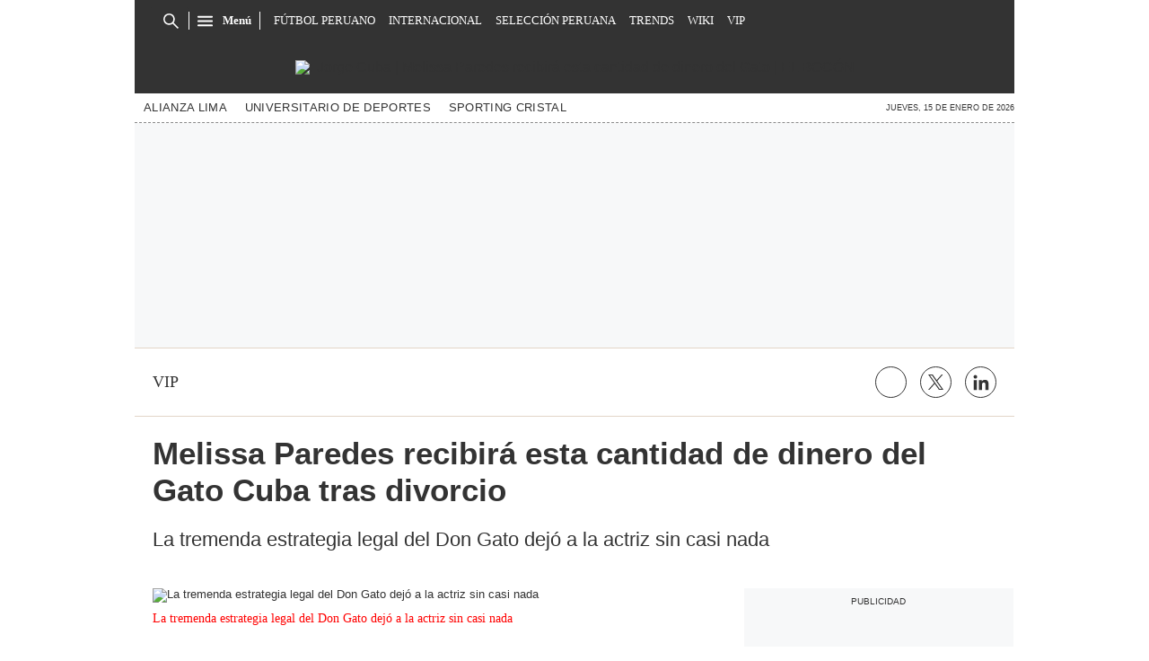

--- FILE ---
content_type: text/html; charset=utf-8
request_url: https://elbocon.pe/boconvip/sin-depa-y-sin-muebles-solo-esto-monto-le-dara-el-gato-cuba-a-melissa-paredes-tras-divorciarse-jorge-cuba-nczd-emcc-noticia/
body_size: 28802
content:
<!DOCTYPE html><html itemscope="" itemType="http://schema.org/WebPage" lang="es"><head><meta charSet="utf-8"/><meta http-equiv="X-UA-Compatible" content="IE=edge"/><meta name="viewport" content="width=device-width, initial-scale=1"/><meta name="lang" content="es"/><meta name="deployment" content="4383"/><meta name="resource-type" content="document"/><meta content="global" name="distribution"/><meta name="robots" content="index,follow, max-image-preview:large"/><meta name="googlebot" content="index, follow"/><link rel="amphtml" href="https://elbocon.pe/boconvip/sin-depa-y-sin-muebles-solo-esto-monto-le-dara-el-gato-cuba-a-melissa-paredes-tras-divorciarse-jorge-cuba-nczd-emcc-noticia/?outputType=amp"/><title>Jorge Cuba | Melissa Paredes recibirá esta cantidad de dinero del Gato Cuba tras divorcio | BOCONVIP | EL BOCÓN</title><link rel="preconnect" href="//cdnc.elbocon.pe"/><link rel="dns-prefetch" href="//cdnc.elbocon.pe"/><link rel="preconnect" href="//cdna.elbocon.pe"/><link rel="dns-prefetch" href="//cdna.elbocon.pe"/><link rel="preload" href="https://cdna.elbocon.pe/resources/dist/elbocon/fonts/TitilliumWeb-Bold.woff2" as="font" type="font/woff2"/><link rel="preload" href="https://cdna.elbocon.pe/resources/dist/elbocon/fonts/Roboto-Slab.woff2" as="font" type="font/woff2"/><link rel="preload" href="https://cdna.elbocon.pe/resources/dist/elbocon/fonts/TitilliumWeb-Regular.woff2" as="font" type="font/woff2"/><link rel="preload" href="https://cdna.elcomercio.pe/resources/dist/elcomercio/fonts/Lato-Regular.woff2" as="font" type="font/woff2"/><link rel="preconnect" href="//www.googletagmanager.com/"/><link rel="dns-prefetch" href="//www.googletagmanager.com/"/><link rel="preconnect" href="//www.google-analytics.com"/><link rel="dns-prefetch" href="//www.google-analytics.com"/><link rel="dns-prefetch" href="//fonts.gstatic.com"/><link rel="dns-prefetch" href="//fonts.googleapis.com"/><link rel="dns-prefetch" href="//www.facebook.com/"/><link rel="dns-prefetch" href="//connect.facebook.net/"/><link rel="dns-prefetch" href="//acdn.adnxs.com/"/><script>"undefined"!=typeof window&&(window.requestIdle=window.requestIdleCallback||function(e){var n=Date.now();return setTimeout(function(){e({didTimeout:!1,timeRemaining:function(){return Math.max(0,50-(Date.now()-n))}})},1)},window.addPrefetch=function(e,n,t){var i=document.createElement("link");i.rel=e,i.href=n,t&&(i.as=t),i.crossOrigin="true",document.head.append(i)});</script><script defer="" src="https://d2dvq461rdwooi.cloudfront.net/elbocon/interna/spaces.js?2026-01-15"></script><script defer="" src="https://d1r08wok4169a5.cloudfront.net/ads/elbocon/arcads.js?2026-01-15"></script><script type="text/javascript">"use strict";window.lazier=function(e,t){var o,n=arguments.length<=2||void 0===arguments[2]?"0px 0px 100px 0px":arguments[2],a=function(e,o){e.forEach(function(e){var n=e.isIntersecting,a=e.target;n&&(t(a),o.unobserve(a))})};"IntersectionObserver"in window&&(o={rootMargin:n},e.forEach(function(e){new IntersectionObserver(a,o).observe(e)}))},window.isMobiles=/iPad|iPhone|iPod|android|webOS|Windows Phone/i.test(navigator.userAgent),window.mobile=window.isMobiles?"mobile":"desktop";var userPaywall=function(){var e="no";if(window.localStorage&&window.localStorage.hasOwnProperty("ArcId.USER_INFO")&&"{}"!==window.localStorage.getItem("ArcId.USER_INFO")){var t=JSON.parse(window.localStorage.getItem("ArcId.USER_INFO")).uuid,o=JSON.parse(window.localStorage.getItem("ArcP")||"{}")[t];o&&o.sub.p.length&&(e="si")}else e="no";return e},userPaywallStat=userPaywall(),getTmpAd=function(){return(window.location.search.match(/tmp_ad=([^&]*)/)||[])[1]||""},getTarget=function(){return{contenido:"metered",publisher:"elbocon",seccion:section,categoria:subsection,fuente:"WEB",tipoplantilla:"post",phatname:"https://elbocon.pe/boconvip/sin-depa-y-sin-muebles-solo-esto-monto-le-dara-el-gato-cuba-a-melissa-paredes-tras-divorciarse-jorge-cuba-nczd-emcc-noticia/?outputType=lite",tags:"gatocuba,melissaparedes1,jorgecuba",ab_test:"",paywall:userPaywallStat,tmp_ad:getTmpAd()}};window.googletag=window.googletag||{cmd:[]};window.adsCollection=window.adsCollection||[];</script><script async="" src="https://securepubads.g.doubleclick.net/tag/js/gpt.js"></script><link rel="shortcut icon" type="image/png" href="https://cdna.elbocon.pe/resources/dist/elbocon/images/favicon.png?d=112"/><link rel="apple-touch-icon" href="https://cdna.elbocon.pe/resources/dist/elbocon/images/apple-touch-icon.png?d=1"/><link rel="apple-touch-icon" sizes="76x76" href="https://cdna.elbocon.pe/resources/dist/elbocon/images/apple-touch-icon-76x76.png?d=1"/><link rel="apple-touch-icon" sizes="120x120" href="https://cdna.elbocon.pe/resources/dist/elbocon/images/apple-touch-icon-120x120.png?d=1"/><link rel="apple-touch-icon" sizes="144x144" href="https://cdna.elbocon.pe/resources/dist/elbocon/images/apple-touch-icon-144x144.png?d=1"/><link rel="apple-touch-icon" sizes="152x152" href="https://cdna.elbocon.pe/resources/dist/elbocon/images/apple-touch-icon-152x152.png?d=1"/><link rel="apple-touch-icon" sizes="180x180" href="https://cdna.elbocon.pe/resources/dist/elbocon/images/apple-touch-icon-180x180.png?d=1"/><link rel="canonical" href="https://elbocon.pe/boconvip/sin-depa-y-sin-muebles-solo-esto-monto-le-dara-el-gato-cuba-a-melissa-paredes-tras-divorciarse-jorge-cuba-nczd-emcc-noticia/"/><meta name="theme-color" content="#444444"/><meta name="msapplication-TileColor" content="#444444"/><meta name="apple-mobile-web-app-title" content="El Bocón"/><meta name="application-name" content="El Bocón"/><script type="application/ld+json">{"@context" : "http://schema.org", "@type" : "Organization", "name" : "El Bocón", "url" : "https://elbocon.pe/", "logo": "https://cdna.elbocon.pe/resources/dist/elbocon/images/logo-elbocon.jpg?d=1",  "sameAs" : [ "https://www.linkedin.com/company/diario-el-bocon/","https://www.facebook.com/DiarioElBocon","https://twitter.com/elbocononline" ] }</script><meta name="description" lang="es" content="La tremenda estrategia legal del Don Gato dejó a la actriz sin casi nada"/><meta property="og:site_name" content="El Bocón"/><meta property="og:locale" content="es_PE"/><meta property="fb:app_id" content="1667917060088448"/><meta property="og:title" content="Melissa Paredes recibirá esta cantidad de dinero del Gato Cuba tras divorcio"/><meta property="og:description" content="La tremenda estrategia legal del Don Gato dejó a la actriz sin casi nada"/><meta property="og:image" content="https://elbocon.pe/resizer/SFe4BuRYY7OPRnBVr3_9BEQtt8s=/980x528/smart/filters:format(jpeg):quality(75)/cloudfront-us-east-1.images.arcpublishing.com/elcomercio/IZY5LLFO2REWDKZ56OSDPJFNHA.jpg"/><link rel="preload" as="image" href="https://elbocon.pe/resizer/zM_bRD5nHEtQg85tfwaDsmbAMAk=/600x338/smart/filters:format(jpeg):quality(75)/cloudfront-us-east-1.images.arcpublishing.com/elcomercio/IZY5LLFO2REWDKZ56OSDPJFNHA.jpg"/><meta property="og:image:secure_url" content="https://elbocon.pe/resizer/SFe4BuRYY7OPRnBVr3_9BEQtt8s=/980x528/smart/filters:format(jpeg):quality(75)/cloudfront-us-east-1.images.arcpublishing.com/elcomercio/IZY5LLFO2REWDKZ56OSDPJFNHA.jpg"/><meta property="og:image:width" content="980"/><meta property="og:image:height" content="528"/><meta property="og:image:type" content="image/jpeg"/><meta property="og:video" content="https://content.jwplatform.com/videos/Ay0WjvsY-AoJUfW3e.mp4"/><meta property="og:video:secure_url" content="https://content.jwplatform.com/videos/Ay0WjvsY-AoJUfW3e.mp4"/><meta property="og:video:width" content="980"/><meta property="og:video:height" content="528"/><meta property="og:video:stream:content_type" content="video/mp4"/><meta property="og:video:type" content="video/mp4"/><meta property="og:url" content="https://elbocon.pe/boconvip/sin-depa-y-sin-muebles-solo-esto-monto-le-dara-el-gato-cuba-a-melissa-paredes-tras-divorciarse-jorge-cuba-nczd-emcc-noticia/"/><meta property="og:type" content="article"/><meta name="twitter:card" content="summary_large_image"/><meta name="twitter:site" content="elbocononline"/><meta name="twitter:title" content="Melissa Paredes recibirá esta cantidad de dinero del Gato Cuba tras divorcio"/><meta name="twitter:image" content="https://elbocon.pe/resizer/SFe4BuRYY7OPRnBVr3_9BEQtt8s=/980x528/smart/filters:format(jpeg):quality(75)/cloudfront-us-east-1.images.arcpublishing.com/elcomercio/IZY5LLFO2REWDKZ56OSDPJFNHA.jpg"/><meta name="twitter:description" content="La tremenda estrategia legal del Don Gato dejó a la actriz sin casi nada"/><meta name="twitter:creator" content="elbocononline"/><meta property="mrf:tags" content="notaContenido:tcs"/><meta property="mrf:tags" content="notaPaywall:metered"/><meta property="mrf:tags" content="notaGenero:info"/><meta name="data-article-id" content="WVNBOWRQTZCLJDXA7KVZ6EMPRM"/><meta property="article:publisher" content="https://www.facebook.com/DiarioElBocon"/><meta name="author" content="Redacción El Bocón"/><meta name="bi3dPubDate" content="2021-11-13T15:54:54-05:00"/><meta name="story_s3" content="WVNBOWRQTZCLJDXA7KVZ6EMPRM"/><meta name="bi3dArtId" content="639992"/><meta name="bi3dSection" content="Vip"/><meta name="bi3dArtTitle" content="Melissa Paredes recibirá esta cantidad de dinero del Gato Cuba tras divorcio"/><meta name="cXenseParse:per-categories" content="Vip"/><meta name="cXenseParse:wgu-categories" content="Vip"/><meta name="etiquetas" content="Gato Cuba, Melissa  Paredes, Jorge Cuba"/><meta name="content-type" content="story"/><meta name="section-id" content="/boconvip"/><meta name="keywords" content="MElissa PAredes, Jorge Cuba, Rodrigo Cuba, Gato Cuba, divorcio Melissa Paredes y Gato Cuba"/><meta property="article:published_time" content="2021-11-13T15:54:54-05:00"/><meta property="article:modified_time" content="2021-11-13T20:54:54.068Z"/><meta property="article:author" content="Redacción El Bocón"/><meta property="article:section" content="Vip"/><meta property="article:content_tier" content="metered"/><meta property="article:tag" content="Gato Cuba"/><meta property="article:tag" content="Melissa  Paredes"/><meta property="article:tag" content="Jorge Cuba"/><script type="application/ld+json">{"@context":"http://schema.org","@type":"ReportageNewsArticle","datePublished":"2021-11-13T15:54:54-05:00", "dateModified":"2021-11-13T15:54:54-05:00",  "backstory":"",   "dateline": "2021-11-13T15:54:54-05:00 ", "headline":"Melissa Paredes recibirá esta cantidad de dinero del Gato Cuba tras divorcio", "url":"https://elbocon.pe/boconvip/sin-depa-y-sin-muebles-solo-esto-monto-le-dara-el-gato-cuba-a-melissa-paredes-tras-divorciarse-jorge-cuba-nczd-emcc-noticia/" ,"alternativeHeadline":"Jorge Cuba | Melissa Paredes recibirá esta cantidad de dinero del Gato Cuba tras divorcio","description":"La tremenda estrategia legal del Don Gato dejó a la actriz sin casi nada", "articleBody":"El matrimonio Cuba Paredes llegó a su fin en una sala de conciliación en San Isidro, espacio al que llegaron el futbolista de la Universidad César Vallejo, el Gato Cuba, y la actriz Melissa Paredes para firmar todos los papeles que los desvinculen como pareja. Se conoció que el divorcio del Gato Cuba y Melissa Paredes se dio por mutuo acuerdo y es que habría sido peor para la actriz que el futbolista haya pedido el divorcio por causal de infidelidad por lo que la exchica reality habría accedido para evitar un engorroso juicio, pues los Cuba tenían todas las pruebas. Por ello, en la conciliación Melissa Paredes firmó el documento aceptando que Rodrigo Cuba se quede con el departamento que adquirieron. No solo eso, los muebles y todo el menaje que está dentro del espacio en el que vivieron también se quedará bajo posesión del Gato Cuba.  “Respecto al departamento, se le ha dejado el departamento, que es un bien social, al padre y se le ha reconocido a Melissa una pequeña porción, a pesar de ser un bien social porque ella no quiere exponer a su niña”, señaló la abogada de Melissa Paredes.  Luego trascendió que Melissa Paredes no obtendrá ningun bien tras el divorcio del Gato Cuba y apenas recibirá una suma de dinero que se le entregará en dos partes. Finalmente, la expareja se divorció por mutuo acuerdo. El Gato Cuba cedió 30 mil dólares a Melissa Paredes y el próximo año se le entregará 10 mil dólares más, es decir, la actriz solo recibirá $40 mil dólares en total. “Melissa ha entregado el departamento que por ley es un bien social y además el menaje se ha quedado con el señor Cuba. Dentro del matrimonio, lo único que ha tenido Melissa son 30mil dólares a la fecha y el próximo año, 10 mil dólares más. Sí,  ese es el arreglo que ellos querían decir, que ellos se queden con el departamento”, agregó la abogada visiblemente incómoda. VIDEO RELACIONADO  LO MÁS LEÍDO ",  "mainEntityOfPage":{   "@type":"WebPage",  "@id":"https://elbocon.pe/boconvip/sin-depa-y-sin-muebles-solo-esto-monto-le-dara-el-gato-cuba-a-melissa-paredes-tras-divorciarse-jorge-cuba-nczd-emcc-noticia/"     },     "image": [{"@type":"ImageObject","url":"https://elbocon.pe/resizer/FAesrPB3A3yuSCW-mD6bgNKWRSA=/1200x675/smart/filters:format(jpeg):quality(75)/cloudfront-us-east-1.images.arcpublishing.com/elcomercio/IZY5LLFO2REWDKZ56OSDPJFNHA.jpg","description":"La tremenda estrategia legal del Don Gato dejó a la actriz sin casi nada","height":675,"width":1200 },{"@type":"ImageObject","url":"https://elbocon.pe/resizer/GEq_bvkm0OftkXlP27MjvDnCvDE=/1200x900/smart/filters:format(jpeg):quality(75)/cloudfront-us-east-1.images.arcpublishing.com/elcomercio/IZY5LLFO2REWDKZ56OSDPJFNHA.jpg","description":"La tremenda estrategia legal del Don Gato dejó a la actriz sin casi nada","height":900,"width":1200 },{"@type":"ImageObject","url":"https://elbocon.pe/resizer/RUBeKJS8SOJvDyvM8FFb0yVQcT4=/1200x1200/smart/filters:format(jpeg):quality(75)/cloudfront-us-east-1.images.arcpublishing.com/elcomercio/IZY5LLFO2REWDKZ56OSDPJFNHA.jpg","description":"La tremenda estrategia legal del Don Gato dejó a la actriz sin casi nada","height":1200,"width":1200 }],      "video":[ { "@type":"VideoObject","name":"“Al fondo hay sitio”: mira las mejores imágenes de Doña Nelly en la recordada serie", "thumbnailUrl":["https://elbocon.pe/resizer/v2/https%253A%252F%252Fcdn.jwplayer.com%252Fv2%252Fmedia%252FAy0WjvsY%252Fposter.jpg?auth=fab25e08b0e9f3beb4b2d50c705be2a89de3b2f54fea48acda0e7b1960c7d0d4&width=1200&height=1200&quality=75&smart=true", "https://elbocon.pe/resizer/v2/https%253A%252F%252Fcdn.jwplayer.com%252Fv2%252Fmedia%252FAy0WjvsY%252Fposter.jpg?auth=fab25e08b0e9f3beb4b2d50c705be2a89de3b2f54fea48acda0e7b1960c7d0d4&width=1200&height=900&quality=75&smart=true", "https://elbocon.pe/resizer/v2/https%253A%252F%252Fcdn.jwplayer.com%252Fv2%252Fmedia%252FAy0WjvsY%252Fposter.jpg?auth=fab25e08b0e9f3beb4b2d50c705be2a89de3b2f54fea48acda0e7b1960c7d0d4&width=1200&height=675&quality=75&smart=true"],"description":"“Al fondo hay sitio”: mira las mejores imágenes de Doña Nelly en la recordada serie","contentUrl":"https://content.jwplatform.com/videos/Ay0WjvsY-AoJUfW3e.mp4","uploadDate":"2021-11-13T15:54:54-05:00","duration":"PT00H03M29S"} ], "author": {"@context":"http://schema.org/","@type":"Person","name":"elbocon","url": "https://elbocon.pe/autores/","image":"/pf/resources/dist/elbocon/images/author.png","contactPoint":{"@type":"ContactPoint","contactType":"Journalist","email":""},"email":"","jobTitle":""},"publisher":{"@type":"Organization","name":"El Bocón","logo":{"@type":"ImageObject","url":"https://cdna.elbocon.pe/resources/dist/elbocon/images/logo-amp.png?d=1","height":60, "width":246 } },  "keywords":["MElissa PAredes","Jorge Cuba","Rodrigo Cuba","Gato Cuba","divorcio Melissa Paredes y Gato Cuba"] }</script><script type="application/ld+json">{"@context":"https://schema.org","@type":"ItemList","itemListElement":[{"@type":"ListItem","position":1,"url":"https://elbocon.pe/boconvip/christian-dominguez-grita-su-amor-por-pamela-franco-y-le-dedica-tierno-mensaje-eres-mi-mejor-amiga-farandula-rmmn-noticia/" },{"@type":"ListItem","position":2,"url":"https://elbocon.pe/boconvip/valery-revello-le-arma-broncaza-a-emprendedora-de-gamarra-conchuda-sergio-pena-rmmd-emcc-noticia/" },{"@type":"ListItem","position":3,"url":"https://elbocon.pe/boconvip/florcita-polo-ex-de-nestor-villanueva-denuncia-al-cantante-por-acosador-video-farandula-rmmn-noticia/" },{"@type":"ListItem","position":4,"url":"https://elbocon.pe/boconvip/anitta-cuando-puedo-escuchar-el-nuevo-album-de-la-brasilena-versions-of-me-instagram-celebs-rmmn-noticia/" }]}</script><script type="application/ld+json">{"@context":"https://schema.org","@type":"BreadcrumbList","itemListElement":[{"@type":"ListItem","position":1,"name":"El Bocón","item":"https://elbocon.pe" },{"@type":"ListItem","position":2,"name":"Boconvip","item":"https://elbocon.pe/boconvip/" }] }</script><script type="text/javascript">var type_space = 'nota1'; var site = 'boc'; var type_template = 'nota'; var section = 'boconvip'; var subsection = 'sindepa-y-sin-muebles-solo-esto-monto-le-dara-el-gato-cuba-a-melissa-paredes-tras-divorciarse-jorge-cuba-nczd-emcc-noticia'; var path_name = '/boconvip/sin-depa-y-sin-muebles-solo-esto-monto-le-dara-el-gato-cuba-a-melissa-paredes-tras-divorciarse-jorge-cuba-nczd-emcc-noticia/';  var tipo_nota = 'imagen';   var id_nota = 'WVNBOWRQTZCLJDXA7KVZ6EMPRM';  var content_paywall = 'false';  var nucleo_origen = 'nd'; var format_origen = 'tfg';var content_origen = 'tcs'; var gender_origen = 'info';var audiencia_nicho = ''; window.dataLayer = window.dataLayer || [];window.dataLayer.push({ 'seccion': 'boconvip','subseccion': 'sin-definir','tipo_nota' : 'imagen', 'id_nota' : 'WVNBOWRQTZCLJDXA7KVZ6EMPRM','tag1': 'gato-cuba','tag2': 'melissa-paredes-1','premium' : 'false','autor' : 'redaccion' , 'nucleo_ID' : 'nd', 'tipo_formato' : 'tfg','tipo_contenido' : 'tcs','genero' : 'info','nota_publicacion':'2021-11-11T19:18:56'});
    
    </script><style>@font-face {font-family: fallback-local; src: local(Arial); ascent-override: 125%; descent-override: 25%; line-gap-override: 0%;}</style><style>*{box-sizing:border-box;outline-color:red}html{color:#333;font-family:Titillium Web,sans-serif;font-size:13px;scroll-behavior:smooth}a,abbr,acronym,address,applet,article,aside,audio,b,big,blockquote,body,canvas,center,cite,code,dd,del,details,dfn,div,dl,dt,em,embed,fieldset,figcaption,figure,footer,form,h1,h2,h3,h4,h5,h6,header,hgroup,html,i,iframe,img,ins,kbd,label,legend,li,mark,menu,nav,object,ol,output,p,pre,q,ruby,s,samp,section,small,span,strike,strong,sub,summary,sup,table,tbody,td,tfoot,th,thead,time,tr,tt,u,ul,var,video{border:0;margin:0;padding:0;vertical-align:baseline}article,aside,details,figcaption,figure,footer,header,hgroup,menu,nav,section{display:block}body{line-height:1}ol,ul{list-style:none}blockquote,q{quotes:none}[role=button],[type=button],[type=checkbox],[type=radio],[type=submit],a,button,select{cursor:pointer}a{color:#333;text-decoration:none}a:hover{text-decoration:underline}blockquote:after,blockquote:before,q:after,q:before{content:"";content:none}table{border-collapse:collapse;border-spacing:0}[type=search]{padding:0}input[type=search],input[type=search]::-webkit-search-cancel-button,input[type=search]::-webkit-search-decoration,input[type=search]::-webkit-search-results-button,input[type=search]::-webkit-search-results-decoration{-webkit-appearance:none;border:none}button{background-color:transparent;border-style:none;color:#333;font-family:inherit}address{font-style:normal}select{-moz-appearance:none;-webkit-appearance:none;appearance:none;border:0}h1,h2,h3,h4,h5,h6{font-weight:400}footer{content-visibility:auto;contain-intrinsic-size:400px}.jwplayer-lazy{align-items:center;background-color:#000;display:flex;height:347px;justify-content:center}.jwplayer-lazy .lazy{height:100%}.jwplayer-lazy-icon-play{-webkit-animation-name:c;-webkit-animation-duration:2s;-webkit-animation-iteration-count:infinite;animation-duration:2s;animation-iteration-count:infinite;animation-name:c;border:10px solid #eee;border-radius:50%;border-top-color:#666;height:70px;position:absolute;width:70px}@-webkit-keyframes a{0%{transform:rotate(2)}to{transform:rotate(2deg)}}@keyframes a{0%{transform:rotate(2)}to{transform:rotate(2deg)}}@-webkit-keyframes b{0%{transform:rotate(3deg)}to{transform:rotate(3deg)}}@keyframes b{0%{transform:rotate(3deg)}to{transform:rotate(3deg)}}@-webkit-keyframes c{0%{transform:rotate(0deg)}to{transform:rotate(1turn)}}@keyframes c{0%{transform:rotate(0deg)}to{transform:rotate(1turn)}}.f{display:flex}.f-center{justify-content:center}.alg-center,.f-center{align-items:center}.just-center{justify-content:center}.just-between{justify-content:space-between}.f-col{flex-direction:column}.w-full{width:100%}.h-full{height:100%}.pos-rel{position:relative}.pos-abs{position:absolute}.oflow-h{overflow:hidden}.premium__wrapper.flex.hidden{display:none}.st-sidebar__content{background:#fff}.st-iframe{content-visibility:auto;contain-intrinsic-size:5000px}html{font-size:15px}.story-gallery-slider{background-color:#262627;max-width:100vw}.story-gallery-slider__content{transition:transform .4s ease}.story-gallery-slider__item{-webkit-user-select:none;-moz-user-select:none;-ms-user-select:none;pointer-events:none;user-select:none;width:280px}.story-gallery-slider__img{-o-object-fit:cover;height:240px;object-fit:cover}.story-gallery-slider__body{overflow:hidden;position:relative}.story-gallery-slider__quantity{font-size:12px;font-weight:700;letter-spacing:3px;margin-right:10px}.story-gallery-slider__arrows{align-items:center;height:200px;justify-content:center;outline:0;position:absolute;top:0;width:auto}.story-gallery-slider__arrows--left,.story-gallery-slider__arrows--right{background-color:#333;padding:15px 4px}.story-gallery-slider__arrows--left svg,.story-gallery-slider__arrows--right svg{fill:#fff}.story-gallery-slider__arrows--left{border-bottom-right-radius:10px;border-top-right-radius:10px}.story-gallery-slider__arrows--right{border-bottom-left-radius:10px;border-top-left-radius:10px}.story-gallery-slider__caption{align-items:center;background-color:#fff;border-bottom:1px dotted #333;display:flex;flex-direction:row-reverse;height:60px;justify-content:space-between;padding:20px 10px 10px;width:100%}.story-gallery-slider__figure{position:relative}.story-gallery-slider__right{right:0}.most-read__item{border-bottom:1px solid #ddd;padding-bottom:20px;padding-top:20px}.uppercase{text-transform:uppercase}.hidden-label{font-size:0;height:0;overflow:hidden;width:0}[id^=gpt_]{align-items:center;display:flex;height:auto;justify-content:center}.menu{transform:translateX(-100vw);width:0}#gpt_top{height:auto;min-height:50px}.content_gpt_top_ads{background-color:#f7f8f9;display:flex;height:100px;justify-content:center;margin:auto;overflow-x:scroll;width:340px}.content_gpt #gpt_zocalo{height:100px;overflow-x:scroll;width:320px}.minuto_minuto .content_gpt_caja3,.minuto_minuto .content_gpt_caja4,.minuto_minuto .content_gpt_caja5{align-items:center;background-color:#f7f8f9;display:flex;height:290px;justify-content:center;margin:auto;overflow-x:scroll;padding-top:15px;position:relative;width:320px}.minuto_minuto .content_gpt_caja3:before,.minuto_minuto .content_gpt_caja4:before,.minuto_minuto .content_gpt_caja5:before{content:"PUBLICIDAD";font-size:10px;position:absolute;top:10px}.sticky-top{position:sticky!important;top:0;z-index:1}.share-btn{border:1px solid #333;border-radius:50%;height:29px;line-height:0;margin-left:10px;padding:0;width:29px}.share-btn svg{fill:#333;height:15px}.share-btn--stroke{fill:transparent}.share-btn--ws svg{height:35px}.share-btn--copy{fill:#333;color:#333;font-family:Titillium Web,sans-serif;font-weight:700;height:30px;line-height:0;margin-left:10px;padding:0 5px 0 0;text-transform:uppercase}.share-btn--copy svg{margin-right:5px}.share-btn.s-lk svg{height:18px}.nav{background-color:#333;background-image:url(https://cdna.elbocon.pe/resources/dist/elbocon/images/bc-tramado-nav.png);height:46px;max-width:980px;padding:0 15px;z-index:2}.nav__p-logo{display:block;left:50%;top:0;transform:translateX(-50%)}.nav__s-logo{display:none}.nav__story-title{-webkit-box-orient:vertical;-webkit-line-clamp:1;color:#fff;display:none;font-family:Roboto Slab,serif;font-size:14px;font-weight:700;line-height:1.4;margin:auto;padding:0 15px;width:300px}.nav__story-social-network{display:none}.nav__search-box{border-right:1px solid #fff;display:none;height:20px}.nav__sl{height:0;width:0}.nav__i-search{background-color:#333;border-radius:4px;color:#fff;height:30px;outline:none;padding:5px 40px 5px 5px;text-indent:0;transition:width .25s cubic-bezier(.49,.37,.445,.715);width:0;will-change:width}.nav__i-search.active{border:1px solid #fff;padding-left:8px;width:200px}.nav__btn--search{outline:0;padding:6px 10px;position:absolute;right:0;top:0}.nav__btn--search svg{fill:#fff}.nav__list{font-family:Roboto Slab,serif;padding-left:15px;width:1000px}.nav__list-container{display:none;height:46px;max-width:560px;overflow:hidden}.nav__list-item{padding-right:15px}.nav__list-link{color:#fff;font-size:.8rem;text-transform:uppercase}.nav__logo{height:46px}.nav__btn--section{padding-right:10px;position:relative}.nav__btn--section:after{background-color:#fff;content:"";height:20px;position:absolute;right:0;width:1px}.nav__btn--section svg{fill:#fff}.nav__btn--section span{color:#fff;display:none;font:700 .8rem/1 Roboto Slab,serif}.nav__container-right{right:15px;top:5px}.nav__btn-sign{background-color:#fff;border-radius:50%;color:#444;display:flex;font:700 14px/16px Titillium Web,sans-serif;height:34px;justify-content:center;margin:0 4px;width:34px}.nav__btn-sign i{font-style:normal}.nav__btn-sign svg{fill:red;height:18px}.nav__btn-sign span{display:none}.nav.active{background-image:none;height:46px;max-width:980px;position:fixed;position:sticky;top:0;width:100%}.nav.active .nav__list-container,.nav.active .nav__search-box{display:none}.nav.active .nav__story-title{display:-webkit-box}.nav.active .nav__story-social-network{display:block}.nav.active .nav__p-logo{display:none}.nav.active .nav__btn--section svg{fill:#fff}.nav.active .nav__btn--section span{color:#fff}.nav.active .nav__wrapper{justify-content:space-between}.story-header__link{height:23px;line-height:0;margin-right:15px;padding:0;width:23px}.story-content__more-link,.story-header__link{fill:#fff;border:1px solid #fff;border-radius:50%}.story-content__more-link{padding:5px}.header,.nav-sidebar{display:none}.header{background-color:#333;background-image:url(https://cdna.elbocon.pe/resources/dist/elbocon/images/bc-tramado-nav.png);height:58px}.header__logo{height:58px;width:auto}.header__nav{border-bottom:1px dashed #8a8a8a;display:none}.header__tags{-ms-grid-row-align:center;align-self:center;color:#555;font-size:9px;font-weight:700;margin-right:20px;white-space:nowrap}.header__featured{padding-right:20px}.header__item{white-space:nowrap}.header__link{color:#333;font-size:.8rem;letter-spacing:.02rem;padding:10px;text-transform:capitalize}.header__date{-ms-grid-row-align:center;align-self:center;font-size:9px;margin-left:5px;text-transform:uppercase;white-space:nowrap}.sht__title{color:#333;font:700 2.2rem/1.166 Titillium Web,sans-serif;padding:0 20px 20px}.sht__summary{color:#999;font:400 1.1rem/1.33 Roboto Slab,serif;padding:0 20px 20px}.sht__list{list-style-type:disc;padding:0 40px 30px 20px}.sht__list li{color:#000;font-size:19px;line-height:26px;margin-bottom:10px}.sht__list li a{font-weight:700;text-decoration:underline}.sht__link:hover{text-decoration:none}.st-social{align-items:center;border-bottom:1px solid #e2d5c8;border-top:1px solid #e2d5c8;margin:0 0 20px;padding:20px}.st-social__txt{color:#333;font:400 1.1rem/1 Time News Roman;text-transform:uppercase}.st-social__link{text-overflow:ellipsis;white-space:nowrap}.st-social__tooltdiv{display:flex}.st-social__share{display:flex;justify-content:flex-end}.st-social__share .icon{background-image:url(https://cdna.elcomercio.pe/resources/dist/depor/images/group_lite-share.png);background-repeat:no-repeat;display:inline-block}.st-social__share__bg-svgto_facebook{background-position:-98px -10px;height:21px;width:10px}.st-social__share__bg-svgto_facebook_f{background-position:-128px -10px;height:18px;width:11px}.st-social__share__bg-svgto_copy_link{background-position:-10px -10px;height:24px;width:24px}.st-social__share__bg-svgto_x_op{background-position:-10px -54px;height:19px;width:19px}.st-social__share__bg-svgto_x_dark_op{background-position:-54px -10px;height:24px;width:24px}.s-multimedia{font-family:Titillium Web,sans-serif;font-size:13px;letter-spacing:0;padding:0 20px}.s-multimedia__caption{color:red;font:400 .9rem/1 Roboto Slab,serif;padding-bottom:10px;padding-top:10px}.s-multimedia__caption a{color:#306d95}.s-multimedia__audio{padding-top:10px}.s-multimedia__image{-o-object-fit:cover;height:auto;object-fit:cover}.s-multimedia__lL-video,.s-multimedia__p-default{background-color:#000;height:157px}.b-news{justify-content:space-between;margin-top:10px;padding:0 20px}.b-news__close{padding:0 0 0 15px;text-align:right;width:60px}.b-news__close button:focus{outline:0}.b-news__link{color:#444;display:inline-block;font:600 1.3rem/1.33 Roboto Slab,serif;padding:15px 0}.b-news__tag{padding-right:8px;text-transform:uppercase}.b-news__tag,.b-news__title{font-weight:700}.b-news__envivo-border{height:20px;margin-top:2px;opacity:.16;width:20px}.b-news__envivo,.b-news__envivo-border{background-color:#dd0009;border-radius:50%;float:left}.b-news__envivo{height:8px;margin-left:-14px;margin-right:15px;margin-top:8px;width:8px}.b-news--bgcolor-1,.b-news--color-1,.breaking-news--bgcolor-1,.breaking-news--color-1{background-color:#f3da4a}.b-news--bgcolor-2,.b-news--color-2,.breaking-news--bgcolor-2,.breaking-news--color-2{background-color:#ed1c24}.b-news--bgcolor-3,.b-news--color-3,.breaking-news--bgcolor-3,.breaking-news--color-3{background:#ededed 0 0 no-repeat padding-box;border-bottom:1px solid #ddd;border-left:3px solid #000}.breaking-news{color:#fff;display:flex;justify-content:space-between;margin-top:10px;padding:15px 20px}.breaking-news__tag{font-size:1.3rem;padding-right:8px}.breaking-news__link{color:#fff;display:inline;font-size:1.3rem;font-weight:700;line-height:1.3}.breaking-news__btn-close{padding:0 0 0 15px}.b-news__icon,.breaking-news__btn-close>svg{fill:#444;height:24px;width:24px}.lay-foot{contain-intrinsic-size:400px;content-visibility:auto;color:#767676;flex-direction:column;font:400 11px/1.5 Titillium Web,sans-serif;padding:20px}.lay-foot__logo{margin-bottom:20px}.lay-foot__img{display:block;height:33px;margin:0 auto}.lay-foot__item{margin-bottom:10px;padding:0 25px;text-align:center}.lay-foot__legal{align-items:center;flex-direction:column;max-width:700px}.st-sidebar__container{background:#fff;margin:0 auto}.st-sidebar__content{flex-direction:column;margin:20px 0;width:100%}.st-sidebar__main{margin-bottom:20px;width:100%}.st-sidebar__side{width:100%}.h-continuous{background-color:red;height:48px}.h-continuous__img{height:34px}.h-continuous__anchor{background-color:transparent;height:50px;padding-bottom:20px;right:0;transform:rotate(-90deg);width:50px}.h-continuous__svg{fill:#fff}.ad-lateral{display:none;overflow:hidden;width:0}.links-band{border-bottom:1px solid #e1e1e1;border-top:1px solid #e1e1e1;font-family:Titillium Web,sans-serif;font-size:12px;justify-content:start;padding:0 10px}.links-band__txt{font-weight:700}.links-band__link,.links-band__txt{padding:10px 7px;white-space:nowrap}.links-band__link{color:#333}.story-content__gallery-img{-o-object-fit:cover;height:200px;object-fit:cover}.story-contents{margin-bottom:25px;padding:25px 20px 20px}.story-contents__blockquote{font:400 18px/1.33 system-ui,-apple-system,Segoe UI,Roboto,Ubuntu,Cantarell,Noto Sans,sans-serif,serif;margin:40px 0 40px 15px;padding:20px 20px 20px 36px}.story-contents__author{font-family:Titillium Web,sans-serif;font-size:16px;padding-bottom:10px}.story-contents__font-paragraph{font-size:16px;line-height:1.5;padding:10px 0}.story-contents__content{padding:5px 0 40px}.story-contents li{font-family:Titillium Web,sans-serif;font-size:16.9px;line-height:1.5;margin-bottom:20px}.story-contents__caption{font-size:13px;line-height:1.3;margin-bottom:10px;padding:10px 0}.story-contents__image{-o-object-fit:contain;aspect-ratio:var(--aspect-ratio);height:auto;object-fit:contain}.story-content__link-list-figure img{height:64px;width:96px}.st-tags{margin:25px 0;padding:0 20px}.st-tags__title{font:700 11px/18px Titillium Web,sans-serif;font-size:.9rem;padding-bottom:10px}.st-tags__tag,.st-tags__title{display:inline-block}.st-tags__box{flex:1 1}.st-tags__link{display:block;font-size:.9rem;letter-spacing:.28px;margin:0 10px 10px 0;padding:5px 10px}.link-site{margin:20px;padding-top:20px}.link-site__image{height:100px;width:130px}.link-site__pic{display:block;margin-right:10px}.link-site__header{margin-bottom:15px;padding-bottom:10px}.link-site__h-text{font-size:1.3rem}.link-site__subtitle{font-size:.9rem;line-height:18px}.link-site__title-link{display:block;font-size:16px;letter-spacing:.08px;line-height:1.3333;max-height:80px}.link-site__item{margin-bottom:15px;padding-bottom:15px;padding-top:15px}.story-contents__about-author-image{height:64px;width:64px}.error{background-color:#eae9e5;padding:40px 40px 20px;position:relative;text-align:center;width:100%}.error__icon{margin-top:103px}.error__title{color:#3c3c3c;font-family:Titillium Web,sans-serif;font-size:1.1rem;font-weight:700;line-height:1.5;margin-bottom:10px;margin-top:6px}.error__content{color:#3c3c3c;display:inline-block;font-family:Roboto Slab,serif;font-size:.8rem;line-height:1.5;margin:auto;max-width:400px;padding-bottom:15px;padding-top:15px}.error__title-search{color:#3c3c3c;font-family:Titillium Web,sans-serif;font-size:.8rem;font-weight:400;line-height:47px;margin-top:25px}.error__search-box{margin:20px auto;max-width:524px;padding:0 15px;position:relative}.error__link{display:inline-block;font-size:.8rem;font-weight:700;line-height:1.5;padding-bottom:15px;padding-top:15px}.error .search-main-form{position:relative}.error .search-input{background:#fff 0 0 no-repeat padding-box;border:1px solid gray;border-radius:12px;box-shadow:0 8px 16px rgba(0,0,0,.16078);color:#6f6f6f;font-family:Roboto Slab,serif;font-size:.8rem;height:48px;line-height:24px;padding-left:20px;width:100%}.error .search-input.focus-visible{outline:none}.error .search-input:focus-visible{outline:none}.error .search-input__btn{border:2px solid #2b2e34;border-radius:50%;height:15px;position:absolute;right:40px;top:14px;width:15px}.error .search-input__btn:before{display:none}.error .search-input__btn:after{background-color:#2b2e34;border-radius:10px;content:"";display:block;height:4px;left:8px;position:absolute;top:6px;transform:rotate(40deg);transform-origin:-1px 5px;width:12px}.most-read__img{-o-object-fit:cover;object-fit:cover;width:110px}.st-interest__link-img{display:none}@media screen and (min-width:640px){html{font-size:14px;font-size:15px}.story-gallery-slider__quantity{color:#ccc;font-size:15px}.story-gallery-slider__arrows{height:360px}.story-gallery-slider__caption{background:linear-gradient(180deg,transparent,#000 47%,#000 96%);border:none;bottom:0;position:absolute}.share-btn{margin-left:15px}.share-btn--ws{display:none}.share-btn--copy{margin-left:15px}.nav__btn--section span{display:block;margin-left:8px}#icon-whatsapp,.story-content__more-link{display:none}.st-sidebar__container{width:620px}.story-content__gallery-img{height:360px}.link-site__image{height:135px;width:100%}.link-site__pic{margin-bottom:5px;margin-right:0}.link-site__list{flex-direction:row;flex-wrap:wrap;justify-content:space-between}.link-site__title-link{font-size:1rem;max-height:60px}.link-site__item{border-bottom:0;flex-direction:column;max-width:calc(33.33333% - 10px);padding-bottom:0;padding-top:0}.st-interest__link-img{-o-object-fit:cover;display:block;height:72px;object-fit:cover;width:125px}}@media screen and (min-width:1024px){html{font-size:16px}.story-gallery-slider__arrows{height:528px}#gpt_caja1{height:auto;margin-bottom:20px;min-height:250px}#gpt_caja2{top:0}.content_gpt_top_ads{height:250px;overflow:hidden;top:6px;width:100%}.content_gpt_caja1_ads,.content_gpt_caja2_ads,.content_gpt_top_ads{align-items:center;background-color:#f7f8f9;justify-content:center;margin:auto}.content_gpt_caja1_ads,.content_gpt_caja2_ads{display:flex;height:640px;padding-top:25px;position:relative;width:300px}.content_gpt_caja1_ads:before,.content_gpt_caja2_ads:before{content:"PUBLICIDAD";font-size:10px;position:absolute;top:10px}.content_gpt_caja2_ads{position:sticky!important;top:0}.content_gpt #gpt_zocalo{height:90px;width:728px}.share-btn{height:35px;width:35px}.share-btn svg{height:17px}.share-btn.s-lk svg{height:22px}.nav{background-image:none}.nav__p-logo{display:none}.nav__story-title{left:30%;margin:0;position:absolute;width:460px}.nav__story-social-network{padding-right:0}.nav__search-box{display:flex}.nav__list-container{display:block}.nav__btn--section svg{fill:#fff}.nav__btn--section span{color:#fff}.nav__btn-sign{border:1px solid #fff;border-radius:4px;height:auto;min-width:80px;padding:8px 12px;width:auto}.nav__btn-sign i{display:none}.nav__btn-sign span{display:block}.nav.active .nav__s-logo{display:block;left:20%;top:0;transform:translateX(-50%)}.nav.active .nav__btn-sign{display:none}.header,.header__nav{display:flex;max-width:980px}.sht__summary{color:#333}.sht__list li{font-size:20px;line-height:1.5}.s-multimedia__embed{padding:0 20px}.s-multimedia__image--big{height:528px}.s-multimedia__lL-video,.s-multimedia__p-default{height:345px}.lay-foot{flex-direction:row}.lay-foot__logo{margin-bottom:0}.lay-foot__img{height:43px}.lay-foot__item{border-right:1px solid #767676;margin-bottom:0;text-align:left;width:33.33333%}.lay-foot__item:last-child{border:none}.lay-foot__legal{align-items:stretch;flex-direction:row;width:100%}.st-sidebar__container{min-width:980px}.st-sidebar__content{flex-direction:row;flex-wrap:wrap}.st-sidebar__main{margin-bottom:0;padding-right:10px;width:calc(100% - 313px)}.st-sidebar__side{padding-left:10px;width:313px}.st-sidebar__side>[class]{margin-bottom:20px}.h-continuous{height:60px}.h-continuous__img{height:40px}.ad-lateral{display:flex;flex-grow:0;flex-shrink:0;height:-webkit-fit-content;height:-moz-fit-content;height:fit-content;overflow:visible;overflow:initial;position:fixed;top:0;width:160px}.ad-lateral--r{transform:translateX(570px)}.ad-lateral--l{transform:translateX(-570px)}.story-content__gallery-img{height:528px}.st-interest__link-img{height:167px;width:298px}}@media screen and (max-width:1024px){div[role=main]{pointer-events:auto}}@media screen and (max-width:639px){.jwplayer-lazy{height:180px}.jwplayer-lazy a{-webkit-animation-name:a;-webkit-animation-timing-function:b;animation-name:a;animation-timing-function:b}.content_gpt_caja3,.content_gpt_caja4,.content_gpt_caja5,.content_gpt_inline{align-items:center;background-color:#f7f8f9;display:flex;height:330px;justify-content:center;margin:auto;max-width:320px;overflow-x:scroll;padding-top:15px;position:relative;width:auto}.content_gpt_caja3:before,.content_gpt_caja4:before,.content_gpt_caja5:before,.content_gpt_inline:before{content:"PUBLICIDAD";font-size:10px;position:absolute;top:10px}#gpt_zocalo{height:100px;overflow-x:scroll;width:320px}.story-header__link{margin:0}.story-header__item{margin-bottom:10px}.story-header__item:last-child{margin-bottom:0}.story-header__list{background-color:#fff;box-shadow:-1px 7px 11px rgba(0,0,0,.3);display:none;flex-direction:column;padding:10px;position:absolute;right:-10px;top:30px;width:auto;z-index:1}.story-header__list.active{display:flex}.story-header__list.active .story-header__link{fill:#333;border:1px solid #333}.st-social__tooltdiv{display:block}.b-news__envivo,.b-news__envivo-border,.st-social .st-social__share{display:none}.error__icon{height:79px;width:79px}.error__title{margin-top:14px}.error__content{margin-top:4px;max-width:296px}.error__title-search{font-size:.6rem;line-height:28px;margin:34px auto auto;max-width:294px}}@media print{[id^=gpt_]{display:none}.story-content__gallery-img{width:815px}}
</style><script>(function(w,d,s,l,i){w[l]=w[l]||[]
    w[l].push({'gtm.start':new Date().getTime(),event:'gtm.js',}); var f=d.getElementsByTagName(s)[0],j=d.createElement(s),dl=l!='dataLayer'?'&l='+l:''; j.async=!0;    j.src='https://www.googletagmanager.com/gtm.js?id='+i+dl; f.parentNode.insertBefore(j,f)})(window,document,'script','dataLayer','GTM-WB49SJD')</script><script defer="" src="https://d1r08wok4169a5.cloudfront.net/gpt-ad/elbocon/public/js/main.min-prebid.js?v=2026-01-15" id="mainmin"></script>
<script>(window.BOOMR_mq=window.BOOMR_mq||[]).push(["addVar",{"rua.upush":"false","rua.cpush":"false","rua.upre":"false","rua.cpre":"false","rua.uprl":"false","rua.cprl":"false","rua.cprf":"false","rua.trans":"","rua.cook":"false","rua.ims":"false","rua.ufprl":"false","rua.cfprl":"false","rua.isuxp":"false","rua.texp":"norulematch","rua.ceh":"false","rua.ueh":"false","rua.ieh.st":"0"}]);</script>
                              <script>!function(e){var n="https://s.go-mpulse.net/boomerang/";if("False"=="True")e.BOOMR_config=e.BOOMR_config||{},e.BOOMR_config.PageParams=e.BOOMR_config.PageParams||{},e.BOOMR_config.PageParams.pci=!0,n="https://s2.go-mpulse.net/boomerang/";if(window.BOOMR_API_key="8MGTW-TZSZZ-A2X44-WNN52-GV89E",function(){function e(){if(!o){var e=document.createElement("script");e.id="boomr-scr-as",e.src=window.BOOMR.url,e.async=!0,i.parentNode.appendChild(e),o=!0}}function t(e){o=!0;var n,t,a,r,d=document,O=window;if(window.BOOMR.snippetMethod=e?"if":"i",t=function(e,n){var t=d.createElement("script");t.id=n||"boomr-if-as",t.src=window.BOOMR.url,BOOMR_lstart=(new Date).getTime(),e=e||d.body,e.appendChild(t)},!window.addEventListener&&window.attachEvent&&navigator.userAgent.match(/MSIE [67]\./))return window.BOOMR.snippetMethod="s",void t(i.parentNode,"boomr-async");a=document.createElement("IFRAME"),a.src="about:blank",a.title="",a.role="presentation",a.loading="eager",r=(a.frameElement||a).style,r.width=0,r.height=0,r.border=0,r.display="none",i.parentNode.appendChild(a);try{O=a.contentWindow,d=O.document.open()}catch(_){n=document.domain,a.src="javascript:var d=document.open();d.domain='"+n+"';void(0);",O=a.contentWindow,d=O.document.open()}if(n)d._boomrl=function(){this.domain=n,t()},d.write("<bo"+"dy onload='document._boomrl();'>");else if(O._boomrl=function(){t()},O.addEventListener)O.addEventListener("load",O._boomrl,!1);else if(O.attachEvent)O.attachEvent("onload",O._boomrl);d.close()}function a(e){window.BOOMR_onload=e&&e.timeStamp||(new Date).getTime()}if(!window.BOOMR||!window.BOOMR.version&&!window.BOOMR.snippetExecuted){window.BOOMR=window.BOOMR||{},window.BOOMR.snippetStart=(new Date).getTime(),window.BOOMR.snippetExecuted=!0,window.BOOMR.snippetVersion=12,window.BOOMR.url=n+"8MGTW-TZSZZ-A2X44-WNN52-GV89E";var i=document.currentScript||document.getElementsByTagName("script")[0],o=!1,r=document.createElement("link");if(r.relList&&"function"==typeof r.relList.supports&&r.relList.supports("preload")&&"as"in r)window.BOOMR.snippetMethod="p",r.href=window.BOOMR.url,r.rel="preload",r.as="script",r.addEventListener("load",e),r.addEventListener("error",function(){t(!0)}),setTimeout(function(){if(!o)t(!0)},3e3),BOOMR_lstart=(new Date).getTime(),i.parentNode.appendChild(r);else t(!1);if(window.addEventListener)window.addEventListener("load",a,!1);else if(window.attachEvent)window.attachEvent("onload",a)}}(),"".length>0)if(e&&"performance"in e&&e.performance&&"function"==typeof e.performance.setResourceTimingBufferSize)e.performance.setResourceTimingBufferSize();!function(){if(BOOMR=e.BOOMR||{},BOOMR.plugins=BOOMR.plugins||{},!BOOMR.plugins.AK){var n=""=="true"?1:0,t="",a="aoctxpaccjbu42lk7zdq-f-dac4a8186-clientnsv4-s.akamaihd.net",i="false"=="true"?2:1,o={"ak.v":"39","ak.cp":"850268","ak.ai":parseInt("543272",10),"ak.ol":"0","ak.cr":22,"ak.ipv":4,"ak.proto":"h2","ak.rid":"751d75c6","ak.r":52523,"ak.a2":n,"ak.m":"","ak.n":"ff","ak.bpcip":"3.133.59.0","ak.cport":33864,"ak.gh":"2.17.114.78","ak.quicv":"","ak.tlsv":"tls1.3","ak.0rtt":"","ak.0rtt.ed":"","ak.csrc":"-","ak.acc":"","ak.t":"1768619591","ak.ak":"hOBiQwZUYzCg5VSAfCLimQ==qQ0s+xDr/Pl1aEqA5esQc9uMipKGbPpuxaxaEuqdx0vth/wlb26tOHTUA1ERCd62C+EdPKVgz12SHeF3LnQoiqmMhKAfm+r26wcVoB7oGm1KljOSzLuxCkSQF52Yeqhiq41j/[base64]/8Era7pjIOoDDN5sI9VIGIkAqtbqSkx0A9CyZD/Znp/KsZcGdCYjTjHS0+bEVM1Pbh4JuThgKw4Hbato/+slOGjUDppe+8=","ak.pv":"54","ak.dpoabenc":"","ak.tf":i};if(""!==t)o["ak.ruds"]=t;var r={i:!1,av:function(n){var t="http.initiator";if(n&&(!n[t]||"spa_hard"===n[t]))o["ak.feo"]=void 0!==e.aFeoApplied?1:0,BOOMR.addVar(o)},rv:function(){var e=["ak.bpcip","ak.cport","ak.cr","ak.csrc","ak.gh","ak.ipv","ak.m","ak.n","ak.ol","ak.proto","ak.quicv","ak.tlsv","ak.0rtt","ak.0rtt.ed","ak.r","ak.acc","ak.t","ak.tf"];BOOMR.removeVar(e)}};BOOMR.plugins.AK={akVars:o,akDNSPreFetchDomain:a,init:function(){if(!r.i){var e=BOOMR.subscribe;e("before_beacon",r.av,null,null),e("onbeacon",r.rv,null,null),r.i=!0}return this},is_complete:function(){return!0}}}}()}(window);</script></head><body class="story undefined elbocon boconvip gallery_slider " tpl="" itemscope="" itemType="http://schema.org/WebPage"><noscript><iframe title="Google Tag Manager - No Script" src="https://www.googletagmanager.com/ns.html?id=GTM-WB49SJD" height="0" width="0" style="display:none;visibility:hidden"></iframe></noscript><div id="fusion-app" role="application"><div class="f f-col w-full"><div id="fusion-static-enter:f0fhB0ELxx633I6" style="display:none" data-fusion-component="f0fhB0ELxx633I6"></div><div id="gpt_skin" data-ads-name="/28253241/elbocon/web/post/snota/skin" data-ads-dimensions="[[1,1]]" data-ads-load-first="true" data-bloque="1"></div><div id="fusion-static-exit:f0fhB0ELxx633I6" style="display:none" data-fusion-component="f0fhB0ELxx633I6"></div><section class="st-sidebar__container f f-col w-full pos-rel"><div id="fusion-static-enter:f0fKjHpTxx633Fy" style="display:none" data-fusion-component="f0fKjHpTxx633Fy"></div><nav class="nav w-full f alg-center "><div class="nav__wrapper f alg-center w-full"><div class="nav__search-box alg-center"><form class="f pos-rel alg-center" id="header-search-form"><input id="header-search-input" type="search" placeholder="¿Qué Buscas?" class="nav__i-search" value=""/><label for="header-search-input" class="nav__sl oflow-h">Cuadro de búsqueda</label><button class="nav__btn--search nav__btn f alg-center" type="submit" title="abrir cuadro de búsqueda" alt="abrir cuadro de búsqueda"><svg xmlns="http://www.w3.org/2000/svg" class="h-basic__search" width="19" height="19" viewBox="0 0 14 14"><path d="M13.2 12.4L9.2 8.3C9.8 7.5 10.1 6.5 10.1 5.4 10.1 4.2 9.6 3 8.8 2.1 7.9 1.2 6.7 0.8 5.4 0.8 4.2 0.8 3 1.2 2.1 2.1 1.2 3 0.8 4.2 0.8 5.4 0.8 6.7 1.2 7.9 2.1 8.8 3 9.6 4.2 10.1 5.4 10.1 6.5 10.1 7.5 9.8 8.3 9.2L12.4 13.2C12.4 13.2 12.4 13.2 12.4 13.2 12.4 13.2 12.4 13.3 12.4 13.3 12.5 13.3 12.5 13.2 12.5 13.2 12.5 13.2 12.5 13.2 12.5 13.2L13.2 12.5C13.2 12.5 13.2 12.5 13.2 12.5 13.2 12.5 13.3 12.5 13.3 12.4 13.3 12.4 13.2 12.4 13.2 12.4 13.2 12.4 13.2 12.4 13.2 12.4V12.4ZM7.9 7.9C7.3 8.6 6.4 8.9 5.4 8.9 4.5 8.9 3.6 8.6 3 7.9 2.3 7.3 1.9 6.4 1.9 5.4 1.9 4.5 2.3 3.6 3 3 3.6 2.3 4.5 1.9 5.4 1.9 6.4 1.9 7.3 2.3 7.9 3 8.6 3.6 8.9 4.5 8.9 5.4 8.9 6.4 8.6 7.3 7.9 7.9Z"></path></svg></button></form></div><button type="button" title="Menú" alt="Menú" class="nav__btn--section f alg-center"><svg xmlns="http://www.w3.org/2000/svg" height="23" viewBox="0 0 24 24"><path d="M4 6h16c0.6 0 1 0.5 1 1l0 0c0 0.6-0.4 1-1 1H4C3.5 8 3 7.6 3 7l0 0C3 6.5 3.5 6 4 6z"></path><path d="M4 11h16c0.6 0 1 0.5 1 1l0 0c0 0.6-0.4 1-1 1H4c-0.5 0-1-0.4-1-1l0 0C3 11.5 3.5 11 4 11z"></path><path d="M4 16h16c0.6 0 1 0.5 1 1l0 0c0 0.6-0.4 1-1 1H4c-0.5 0-1-0.4-1-1l0 0C3 16.5 3.5 16 4 16z"></path></svg><span aria-hidden="true">Menú</span></button><div class="nav__list-container"><ul class="nav__list h-full f"><li class="nav__list-item h-full"><a itemProp="url" href="/futbol-peruano" class="nav__list-link f alg-center h-full">Fútbol Peruano</a></li><li class="nav__list-item h-full"><a itemProp="url" href="/internacional" class="nav__list-link f alg-center h-full">Internacional</a></li><li class="nav__list-item h-full"><a itemProp="url" href="/futbol-peruano/seleccion-peruana" class="nav__list-link f alg-center h-full">Selección peruana</a></li><li class="nav__list-item h-full"><a itemProp="url" href="/trends" class="nav__list-link f alg-center h-full">Trends</a></li><li class="nav__list-item h-full"><a itemProp="url" href="/wikibocon" class="nav__list-link f alg-center h-full">Wiki</a></li><li class="nav__list-item h-full"><a itemProp="url" href="/boconvip" class="nav__list-link f alg-center h-full">Vip</a></li></ul></div><a itemProp="url" href="/" class="nav__p-logo pos-abs" title="Logo de elbocon"><img src="https://cdna.elbocon.pe/resources/dist/elbocon/images/logo.png?d=4383" alt="Logo de elbocon" class="nav__logo"/></a><a itemProp="url" href="/" class="nav__s-logo pos-abs" title="Logo de elbocon"><img src="https://cdna.elbocon.pe/resources/dist/elbocon/images/logo.png?d=4383" alt="Logo de elbocon" class="nav__logo"/></a><div class="nav__story-title pos-rel oflow-h">Melissa Paredes recibirá esta cantidad de dinero del Gato Cuba tras divorcio</div><div class="nav__story-social-network pos-rel"><script type="text/javascript">"use strict";window.navbarMoreList=function(){var o=document.querySelector(".story-header__list");o.classList.contains("active")?o.classList.remove("active"):o.classList.add("active")},window.navbarPopUpWindow=function(o,n,t,e){var i=window.screen.width/2-t/2,c=window.screen.height/2-e/2;return window.open(o,n,"toolbar=no, location=no, directories=no, status=no, menubar=no, scrollbars=no, resizable=no, copyhistory=no, width=".concat(t,", height=").concat(e,", top=").concat(c,", left=").concat(i))};</script><div><a itemProp="url" title="Mostrar enlaces para compartir" class="story-content__more-link f alg-center just-center" href="/" id="icon-showMoreNavbar"><svg xmlns="http://www.w3.org/2000/svg" width="11" height="11" viewBox="0 0 23 23"><path d="M13.493,2.737,2.67,8.15,2.026,6.862,12.849,1.452Zm-.644,13.376L2.026,10.7l.646-1.287,10.823,5.412-.644,1.286Z" transform="translate(3.801 2.724)" fill-rule="evenodd"></path><path d="M19.417,7.191a3.6,3.6,0,1,0-2.543-1.053A3.6,3.6,0,0,0,19.417,7.191Zm0,15.821a3.6,3.6,0,1,0-2.543-1.053A3.6,3.6,0,0,0,19.417,23.013ZM3.6,15.1a3.6,3.6,0,1,0-2.543-1.053A3.6,3.6,0,0,0,3.6,15.1Z" transform="translate(0)" fill-rule="evenodd"></path></svg></a><script type="text/javascript">"use strict";document.getElementById("icon-showMoreNavbar").addEventListener("click",function(e){e.preventDefault(),3===3?navbarMoreList():navbarPopUpWindow(document.getElementById("icon-showMoreNavbar").href,"",600,400)});</script></div></div><div class="nav__container-right pos-abs "><div class="header__btn-container f alg-center justify-end"></div></div></div><div class="nav-sidebar w-full pos-abs oflow-h"><div class="nav-sidebar__content f f-col just-between h-full"><div class="nav-sidebar__top"><div class="nav-sidebar__search"><form class="nav-sidebar__box-search"><input type="search" placeholder="Buscar" class="nav-sidebar__input w-full"/></form></div><div class="nav-sidebar__body"><ul class="nav-sidebar__list"></ul></div></div><div class="nav-sidebar__footer"><a itemProp="url" href="/" class="nav-sidebar__text">elbocon.pe</a><a itemProp="url" href="/terminos-y-condiciones/" class="nav-sidebar__text">Términos y Condiciones</a><a itemProp="url" href="/politica-de-privacidad/" class="nav-sidebar__text">Política de Privacidad</a><a itemProp="url" href="/politica-de-cookies/" class="nav-sidebar__text">Politica de Cookies</a></div></div></div><script type="text/javascript">"use strict";document.addEventListener("DOMContentLoaded",function(){requestIdle(function(){var e=document.body.querySelector(".nav-sidebar__content");var g=document.body.querySelector(".nav");/iPad|iPhone|iPod|android|webOS|Windows Phone/i.test(window.navigator.userAgent)?e.classList.add("w-full"):e.classList.add("w-desktop"),document.querySelector(".nav__btn--section").addEventListener("click",function(){var t=document.body.querySelector(".nav-sidebar");t.classList.contains("active")?(t.classList.remove("active"),e.classList.remove("active"),g.classList.remove("nav__menu-open")):(t.classList.add("active"),e.classList.add("active"),g.classList.add("nav__menu-open")),null===document.body.querySelector(".nav-sidebar__item")&&[{"name":"Fútbol Peruano","url":"/futbol-peruano","styles":[],"children":[{"_id":"/futbol-peruano/seleccion-peruana","children":[],"name":"Selección peruana","node_type":"section"},{"_id":"/futbol-peruano/descentralizado","children":[],"name":"Descentralizado","node_type":"section"},{"_id":"/futbol-peruano/copa-peru","children":[],"name":"Copa Perú","node_type":"section"},{"_id":"/futbol-peruano/segunda-division","children":[],"name":"Segunda división","node_type":"section"}],"_id":"/futbol-peruano"},{"name":"Selección Peruana","url":"https://elbocon.pe/futbol-peruano/seleccion-peruana/","styles":[],"children":[],"_id":"link-UMR5KBWQJ1395F7XN777611CD8","display_name":"Selección Peruana"},{"name":"Internacional","url":"/internacional","styles":[],"children":[{"_id":"link-BEX14BUKAH6CQ0T197HT03C9G0","children":[],"display_name":"Fichajes","node_type":"link","url":"/internacional/"},{"_id":"/internacional/copa-libertadores","children":[],"name":"Copa Libertadores","node_type":"section"},{"_id":"/internacional/copa-sudamericana","children":[],"name":"Copa Sudamericana","node_type":"section"},{"_id":"link-VDZJ9A1FMN2V92YDTPFF0YXT34","children":[],"display_name":"Champions League","node_type":"link","url":"/internacional/liga-de-campeones"},{"_id":"link-W0TQJ8UKTN6FZ654EZR35E2Y7R","children":[],"display_name":"Europa League","node_type":"link","url":"/internacional/euroliga"},{"_id":"/internacional/ligas-extranjeras","children":[],"name":"Ligas Extranjeras","node_type":"section"}],"_id":"/internacional"},{"name":"Trends","url":"/trends","styles":[],"children":[],"_id":"/trends"},{"name":"Wiki","url":"/wikibocon","styles":[],"children":[],"_id":"/wikibocon"},{"name":"Vip","url":"/boconvip","styles":[],"children":[],"_id":"/boconvip"}].forEach(function(e){var t=e.children,a=void 0===t?[]:t,n=e.name,i=void 0===n?"":n,d=e._id,o=void 0===d?"":d,s=e.display_name,r=void 0===s?"":s,c=e.url,l=void 0===c?"":c,m=e.styles,u=void 0===m?[]:m,v=("root-"+(i||r)).toLowerCase(),b=document.createElement("li");b.className="nav-sidebar__item pos-rel f just-between  alg-center";var p=document.createElement("a");if(p.className="nav-sidebar__link",p.href=l||o||"/",u.length>0&&(b.style="background-color: "+u[0]+"; color: "+(u[1]||"#ffffff")+";"),p.innerHTML=i||r,b.append(p),a&&a.length>0){var f=document.createElement("input");f.className="nav-sidebar__menu-arrow",f.setAttribute("type","checkbox"),f.setAttribute("id",v),f.setAttribute("name","checkbox-submenu");var _=document.createElement("label");_.htmlFor=v,_.className="nav-sidebar__parent-item";var h=document.createElement("ul");h.className="nav-sidebar__container-submenu w-full oflow-h deep-0"+v,b.append(f,_,h),a.forEach(function(e){var t=e.name,a=void 0===t?"":t,n=e._id,i=void 0===n?"":n,d=e.display_name,o=void 0===d?"":d,s=e.urlChild,r=void 0===s?"":s,c=document.createElement("li");c.className="nav-sidebar__item pos-rel f just-between  alg-center";var l=document.createElement("a");l.className="nav-sidebar__link",l.style="padding-left: 40px;",l.href=r||i||"/",l.innerHTML=a||o,c.append(l),h.append(c)})}document.body.querySelector(".nav-sidebar__list").append(b)})})})});</script></nav><div id="nav-pointer"></div><script type="text/javascript">
          "use strict";document.addEventListener("DOMContentLoaded",function(){requestIdle(function(){var e=document.getElementById("header-search-form"),t=document.body.querySelector(".nav-sidebar__box-search"),a=function(e){e.preventDefault();var t=e.target.getElementsByTagName("input");t=t?t[0]:null;var a=e.target.getElementsByTagName("button");if(a=a?a[0]:null,t)if(t.value){var n=encodeURIComponent(t.value).replace(/%20/g,"+");window.location.href=''+"/buscar/"+n+"/todas/descendiente/?query="+n}else a&&(t.classList.contains("active")?(t.classList.remove("active"),a.classList.remove("active")):(t.classList.add("active"),a.classList.add("active")))},n=function(e){e&&(e.addEventListener?e.addEventListener("submit",a,!1):e.attachEvent&&e.attachEvent("onsubmit",a))};e&&n(e),t&&n(t)})});
          "use strict";document.addEventListener("DOMContentLoaded",function(){requestIdle(function(){var e=document.body.querySelector(".nav__wrapper ");if(window.document.body.querySelector('meta[name="section-id"]')){var n=document.createElement("div");n.className="nav__loader position-absolute w-full";var t=document.createElement("div");t.className="nav__loader-bar  w-full h-full",n.append(t),e.append(n)}})});</script><div id="fusion-static-exit:f0fKjHpTxx633Fy" style="display:none" data-fusion-component="f0fKjHpTxx633Fy"></div><div id="fusion-static-enter:f0fkuXUXxx6337G" style="display:none" data-fusion-component="f0fkuXUXxx6337G"></div><header class="header bg-primary w-full f f-center pos-rel"><a itemProp="url" href="/" title=": Jorge Cuba | Melissa Paredes recibirá esta cantidad de dinero del Gato | EL BOCÓN"><img src="https://cdna.elbocon.pe/resources/dist/elbocon/images/logo.png?d=1" alt=": Jorge Cuba | Melissa Paredes recibirá esta cantidad de dinero del Gato | EL BOCÓN" title=": Jorge Cuba | Melissa Paredes recibirá esta cantidad de dinero del Gato | EL BOCÓN" class="header__logo" width="194" height="70"/></a></header><nav class="header__nav f just-between header__nav--hidden-sections non-tablet"><ul class="header__featured f w-full oflow-h "><li class="header__item f f-center "><a itemProp="url" class="header__link" href="/noticias/alianza-lima/?ref=menu_tema_">ALIANZA LIMA</a></li><li class="header__item f f-center "><a itemProp="url" class="header__link" href="/noticias/universitario-de-deportes/?ref=menu_tema_">UNIVERSITARIO DE DEPORTES</a></li><li class="header__item f f-center "><a itemProp="url" class="header__link" href="/noticias/sporting-cristal/?ref=menu_tema_">SPORTING CRISTAL</a></li></ul><div class="header__date just-center">jueves, 15 de enero de 2026</div></nav><div id="fusion-static-exit:f0fkuXUXxx6337G" style="display:none" data-fusion-component="f0fkuXUXxx6337G"></div></section><div class="f just-center z-container"><div class="ad-lateral ad-lateral--wide ad-lateral--l"><div id="fusion-static-enter:f0fkUTatxx633QU" style="display:none" data-fusion-component="f0fkUTatxx633QU"></div><div class=" htmlContainer overflow-x-auto overflow-y-hidden "><div>
<style>
@font-face {
	font-display: swap;
	font-family: Lato;
	font-style: normal;
	font-weight: 400;
	src: local("Lato Regular"), local("Lato-Regular"), url(https://cdna.elcomercio.pe/resources/dist/elcomercio/fonts/Lato-Regular.woff2) format("woff2"), url(https://cdna.elcomercio.pe/resources/dist/elcomercio/fonts/Lato-Regular.woff) format("woff");
	unicode-range: U+00??, U+0131, U+0152-0153, U+02bb-02bc, U+02c6, U+02da, U+02dc, U+2000-206f, U+2074, U+20ac, U+2122, U+2191, U+2193, U+2212, U+2215, U+feff, U+fffd
}

.live-event-image { width:100%}@media screen and (min-width: 1024px) {div#gpt_caja2 {position: sticky !important;top:60px;}}
.sht__summary {
    font: 300 22px/1.33 Lato,fallback-local,sans-serif;
}
.story-contents a {
 
    color: #1c75c9;
    font-weight: 700;
    text-decoration: underline;
    display: inline-block;
    margin-bottom: 5px;
font-size: 16px;

}

@media screen and (max-width: 639px){.content_gpt_top_ads {    overflow: auto; height: 100px;width: 100%;
    }
.sht__title {
        font-family: Lato,fallback-local,sans-serif;
 
}
#gpt_top { 
    display: block !important;
  height: 100px;width: 100%;
    }
.h-continuous__anchor {
    display: none;
}
}
@font-face {font-family: fallback-local; src: local(Arial); ascent-override: 125%; descent-override: 25%; line-gap-override: 0%;}
</style></div></div><div id="fusion-static-exit:f0fkUTatxx633QU" style="display:none" data-fusion-component="f0fkUTatxx633QU"></div><div id="fusion-static-enter:f0ffdw3Exx633zA" style="display:none" data-fusion-component="f0ffdw3Exx633zA"></div><div id="gpt_laterall" data-ads-name="/28253241/elbocon/web/post/snota/laterall" data-ads-dimensions="[[120,600],[160,600]]" data-ads-load-first="true" data-bloque="1" data-prebid-enabled="true"></div><div id="fusion-static-exit:f0ffdw3Exx633zA" style="display:none" data-fusion-component="f0ffdw3Exx633zA"></div></div><div class="st-sidebar__container f f-col w-full pos-rel"><div id="fusion-static-enter:f0fnDJsKyx633nC" style="display:none" data-fusion-component="f0fnDJsKyx633nC"></div><div class="content_gpt_top_ads"><div id="gpt_top" data-ads-name="/28253241/elbocon/web/post/snota/top" data-ads-dimensions="[[1,1],[970,250],[970,90],[728,9]]" data-ads-dimensions-m="[[320, 100],  [320, 50],  [300, 100],  [300, 50],  [1, 1]]" data-ads-load-first="true" data-bloque="1" data-prebid-enabled="true"></div></div><div id="fusion-static-exit:f0fnDJsKyx633nC" style="display:none" data-fusion-component="f0fnDJsKyx633nC"></div><div id="fusion-static-enter:f0fKKlVF6xXG7Ez" style="display:none" data-fusion-component="f0fKKlVF6xXG7Ez"></div><div class=" htmlContainer overflow-x-auto overflow-y-hidden "><div><div id="spc_post_stories"></div><style>@media screen and (max-width: 639px){#spc_post_stories{height:115px;overflow:hidden}#spc_post_stories iframe{margin-top:-5px !important}}</style></div></div><div id="fusion-static-exit:f0fKKlVF6xXG7Ez" style="display:none" data-fusion-component="f0fKKlVF6xXG7Ez"></div><div id="fusion-static-enter:f0faiN8yyx633vE" style="display:none" data-fusion-component="f0faiN8yyx633vE"></div><div id="fusion-static-exit:f0faiN8yyx633vE" style="display:none" data-fusion-component="f0faiN8yyx633vE"></div><div id="fusion-static-enter:f0f1AuiCyx633IQ" style="display:none" data-fusion-component="f0f1AuiCyx633IQ"></div><div class="st-social f just-between st-social--gestionv2  "><div class="st-social__tooltdiv f alg-center uppercase"><h2 itemProp="name" class="st-social__txt oflow-h uppercase"><a itemProp="url" class="st-social__link oflow-h" href="/boconvip/">Vip</a></h2></div><div class="st-social__share  "><a itemProp="url" href="http://www.facebook.com/sharer.php?u=https://elbocon.pe/boconvip/sin-depa-y-sin-muebles-solo-esto-monto-le-dara-el-gato-cuba-a-melissa-paredes-tras-divorciarse-jorge-cuba-nczd-emcc-noticia/" class="share-btn f f-center s-fb" title="Compartir en facebook" data-share="facebook"><i class="icon st-social__share__facebook"></i></a><a itemProp="url" href="https://twitter.com/intent/tweet?text=Melissa%20Paredes%20recibir%C3%A1%20esta%20cantidad%20de%20dinero%20del%20Gato%20Cuba%20tras%20divorcio&amp;url=https://elbocon.pe/boconvip/sin-depa-y-sin-muebles-solo-esto-monto-le-dara-el-gato-cuba-a-melissa-paredes-tras-divorciarse-jorge-cuba-nczd-emcc-noticia/&amp;via=elbocononline" class="share-btn f f-center s-tw" title="Compartir en twitter" data-share="twitter"><svg height="14" viewBox="0 0 1200 1227" xmlns="http://www.w3.org/2000/svg"><path d="M714.163 519.284L1160.89 0H1055.03L667.137 450.887L357.328 0H0L468.492 681.821L0 1226.37H105.866L515.491 750.218L842.672 1226.37H1200L714.137 519.284H714.163ZM569.165 687.828L521.697 619.934L144.011 79.6944H306.615L611.412 515.685L658.88 583.579L1055.08 1150.3H892.476L569.165 687.854V687.828Z" fill=""></path></svg></a><a itemProp="url" href="http://www.linkedin.com/shareArticle?url=https://elbocon.pe/boconvip/sin-depa-y-sin-muebles-solo-esto-monto-le-dara-el-gato-cuba-a-melissa-paredes-tras-divorciarse-jorge-cuba-nczd-emcc-noticia/" class="share-btn f f-center s-lk" title="Compartir en LinkedIn" data-share="linkedin"><svg xmlns="http://www.w3.org/2000/svg" height="18" viewBox="0 0 24 24"><path d="M5 7.2C6.2 7.2 7.2 6.2 7.2 5 7.2 3.8 6.2 2.8 5 2.8 3.8 2.8 2.8 3.8 2.8 5 2.8 6.2 3.8 7.2 5 7.2Z"></path><path d="M9.2 8.9V21H13V15C13 13.4 13.3 11.9 15.3 11.9 17.2 11.9 17.2 13.7 17.2 15.1V21H21V14.3C21 11.1 20.3 8.6 16.5 8.6 14.6 8.6 13.4 9.6 12.9 10.5H12.9V8.9H9.2V8.9ZM3.1 8.9H6.9V21H3.1V8.9Z"></path></svg></a><a itemProp="url" href="https://api.whatsapp.com/send?text=Melissa%20Paredes%20recibir%C3%A1%20esta%20cantidad%20de%20dinero%20del%20Gato%20Cuba%20tras%20divorcio%20https%3A%2F%2Felbocon.pe%2Fboconvip%2Fsin-depa-y-sin-muebles-solo-esto-monto-le-dara-el-gato-cuba-a-melissa-paredes-tras-divorciarse-jorge-cuba-nczd-emcc-noticia%2F" title="Compartir en WhatsApp" class="share-btn f f-center share-btn--ws" data-share="whatsapp"><svg id="Capa_1" data-name="Capa 1" xmlns="http://www.w3.org/2000/svg" viewBox="0 0 35.81 35.85"><defs><style>.cls-1{fill:#fff;stroke-width:0}</style></defs><path d="M19.04 35.85H16.8c-.44-.05-.88-.1-1.31-.16-3.31-.47-6.28-1.73-8.86-3.85C3.2 29.02 1.07 25.43.28 21.06c-.12-.67-.19-1.35-.28-2.01v-2.24c.11-.78.2-1.57.34-2.35C1.81 6.77 8.37.8 16.16.09c3.83-.35 7.47.33 10.75 2.35 6.42 3.96 9.39 9.76 8.84 17.28-.26 3.56-1.64 6.73-3.91 9.49-2.81 3.43-6.42 5.56-10.79 6.36-.66.12-1.33.19-2 .28Z" style="stroke-width:0;fill:#8a8a8a"></path><path class="cls-1" d="M8.59 27.43c.44-1.6.85-3.14 1.28-4.68.06-.21.04-.37-.07-.56-3.1-5.8.4-12.93 6.87-14.03 5.29-.9 10.31 2.7 11.14 7.99.84 5.34-2.91 10.35-8.27 11.05-1.95.26-3.81-.08-5.58-.94a.9.9 0 0 0-.56-.06c-1.5.38-3 .77-4.49 1.16zm2.31-2.28c.97-.25 1.88-.5 2.8-.72.14-.03.33 0 .46.07 1.66.96 3.45 1.34 5.35 1.05 4.4-.67 7.38-4.76 6.7-9.16-.83-5.47-6.97-8.46-11.79-5.75-4.01 2.26-5.32 7.29-2.91 11.22.15.25.18.46.1.73-.24.83-.46 1.67-.71 2.56" style="stroke-width:0"></path><path class="cls-1" d="M20.82 22.27c-.85 0-1.62-.34-2.39-.68-1.56-.7-2.74-1.86-3.76-3.2-.53-.7-1.02-1.41-1.2-2.29-.21-1.02.05-1.91.8-2.64.26-.26.97-.39 1.3-.22.12.06.23.19.28.32.27.62.54 1.25.78 1.88.05.14.01.35-.07.49-.15.26-.35.5-.54.73-.15.18-.17.33-.05.54.78 1.3 1.86 2.25 3.27 2.81.21.09.38.06.53-.12.22-.28.46-.54.67-.83.17-.24.36-.29.62-.17.63.3 1.27.59 1.89.92.11.06.21.24.21.37.04 1.2-.79 1.84-1.91 2.07-.14.03-.29.02-.45.03Z"></path></svg></a><script>"use strict";window.addEventListener("load",function(){requestIdle(function(){var t=document.body.querySelectorAll("a[data-share]");if(t&&t.length>0){var n=window.screen.width/2-300,o=window.screen.height/2-200;t.forEach(function(t){t.addEventListener("click",function(e){e.preventDefault(),window.open(t.getAttribute("href"),"","toolbar=no, location=no, directories=no, status=no, menubar=no, scrollbars=no, resizable=no, copyhistory=no, width=".concat(600,", height=").concat(400,", top=").concat(o,", left=").concat(n))})})}})});</script></div></div><div id="fusion-static-exit:f0f1AuiCyx633IQ" style="display:none" data-fusion-component="f0f1AuiCyx633IQ"></div><div id="fusion-static-enter:f0faMn7Gyx633Kz" style="display:none" data-fusion-component="f0faMn7Gyx633Kz"></div><h1 itemProp="name" class="sht__title ">Melissa Paredes recibirá esta cantidad de dinero del Gato Cuba tras divorcio</h1><h2 itemProp="name" class="sht__summary   ">La tremenda estrategia legal del Don Gato dejó a la actriz sin casi nada</h2><div id="fusion-static-exit:f0faMn7Gyx633Kz" style="display:none" data-fusion-component="f0faMn7Gyx633Kz"></div><div class="st-sidebar__content f mt-20 mb-20"><div role="main" class="st-sidebar__main"><div id="fusion-static-enter:f0fj0HKQyx633al" style="display:none" data-fusion-component="f0fj0HKQyx633al"></div><div id="fusion-static-exit:f0fj0HKQyx633al" style="display:none" data-fusion-component="f0fj0HKQyx633al"></div><div id="fusion-static-enter:f0fdzlUUyx6335U" style="display:none" data-fusion-component="f0fdzlUUyx6335U"></div><div class="s-multimedia"><figure class=""><div id="fusion-static-enter:image:1200x800::IZY5LLFO2REWDKZ56OSDPJFNHA.jpg" style="display:none" data-fusion-component="image:1200x800::IZY5LLFO2REWDKZ56OSDPJFNHA.jpg"></div><picture><source data-srcset="https://elbocon.pe/resizer/zi-bbxbqKQCazsQNjSnrR2FWJWM=/600x400/smart/filters:format(jpeg):quality(75)/cloudfront-us-east-1.images.arcpublishing.com/elcomercio/IZY5LLFO2REWDKZ56OSDPJFNHA.jpg" media="(max-width: 639px)" class="lazy"/><source data-srcset="https://elbocon.pe/resizer/gk1KrjzYhJN24ASb8wAqN1xgsRI=/1200x800/smart/filters:format(jpeg):quality(75)/cloudfront-us-east-1.images.arcpublishing.com/elcomercio/IZY5LLFO2REWDKZ56OSDPJFNHA.jpg" media="(min-width: 640px)" class="lazy"/><img fetchpriority="high" loading="eager" src="https://cdna.elbocon.pe/resources/dist/elbocon/images/default-md.png" data-src="https://elbocon.pe/resizer/gk1KrjzYhJN24ASb8wAqN1xgsRI=/1200x800/smart/filters:format(jpeg):quality(75)/cloudfront-us-east-1.images.arcpublishing.com/elcomercio/IZY5LLFO2REWDKZ56OSDPJFNHA.jpg" alt="La tremenda estrategia legal del Don Gato dejó a la actriz sin casi nada" decoding="async" class="lazy s-multimedia__image w-full o-cover" style="--aspect-ratio:580/330" width="580" height="330"/></picture><div id="fusion-static-exit:image:1200x800::IZY5LLFO2REWDKZ56OSDPJFNHA.jpg" style="display:none" data-fusion-component="image:1200x800::IZY5LLFO2REWDKZ56OSDPJFNHA.jpg"></div><figcaption class="s-multimedia__caption"><div>La tremenda estrategia legal del Don Gato dejó a la actriz sin casi nada</div> </figcaption></figure></div><div id="fusion-static-exit:f0fdzlUUyx6335U" style="display:none" data-fusion-component="f0fdzlUUyx6335U"></div><div id="fusion-static-enter:f0ff2X7Zyx633sY" style="display:none" data-fusion-component="f0ff2X7Zyx633sY"></div><div class="story-contents w-full "><div class="story-contents__author  "><div><p class="story-contents__author-link "></p></div><div class="story-contents__author-date f "><time dateTime="2021-11-13T15:54:54-05:00">Actualizado el 13/11/2021, 03:54 p.m.</time></div></div><div data-mrf-recirculation="eco-ia"></div><div class="story-contents__content  " id="contenedor"><div style="min-height:172px"><section><p itemProp="description" class="story-contents__font-paragraph "><b>El matrimonio Cuba Paredes llegó a su fin en una sala de conciliación en San Isidro, espacio al que llegaron el futbolista de la Universidad César Vallejo, el </b><a itemprop="url" href="https://elbocon.pe/noticias/gato-cuba/" target="_blank"><b>Gato Cuba</b></a><b>, y la actriz </b><a itemprop="url" href="https://elbocon.pe/noticias/melissa-paredes/" target="_blank"><b>Melissa Paredes</b></a><b> para firmar todos los papeles que los desvinculen como pareja.</b></p><div class="content_gpt_caja3"><div id="gpt_caja3" data-ads-name="/28253241/elbocon/web/post/boconvip/caja3" data-ads-dimensions-m="[[300, 100], [320, 50], [300, 50], [320, 100], [300, 250]]" data-bloque="3" data-prebid-enabled="true"></div></div><p itemProp="description" class="story-contents__font-paragraph ">Se conoció que el divorcio del Gato Cuba y Melissa Paredes se dio por mutuo acuerdo y es que habría sido peor para la actriz que el futbolista haya pedido el divorcio por causal de infidelidad por lo que la exchica reality habría accedido para evitar un engorroso juicio, pues los Cuba tenían todas las pruebas.</p><p itemProp="description" class="story-contents__font-paragraph ">Por ello, en la conciliación <b>Melissa Paredes firmó el documento aceptando que Rodrigo Cuba se quede con el departamento que adquirieron</b>. No solo eso, los muebles y todo el menaje que está dentro del espacio en el que vivieron también se quedará bajo posesión del Gato Cuba.</p><div class="contenedorTruvidPos"></div><figure class=""><div id="fusion-static-enter:image:938x528::TIVEHEX5ENAGTEF6SC2YILW5ZU.jpg" style="display:none" data-fusion-component="image:938x528::TIVEHEX5ENAGTEF6SC2YILW5ZU.jpg"></div><picture><source data-srcset="https://elbocon.pe/resizer/xt4cG5j4EsPrWpEgHbWBMlFWHIw=/600x337/smart/filters:format(jpeg):quality(75)/cloudfront-us-east-1.images.arcpublishing.com/elcomercio/TIVEHEX5ENAGTEF6SC2YILW5ZU.jpg" media="(max-width: 639px)" class="lazy"/><source data-srcset="https://elbocon.pe/resizer/S4orsU_CBzLzQ_ebmgddTKQWlLA=/1200x675/smart/filters:format(jpeg):quality(75)/cloudfront-us-east-1.images.arcpublishing.com/elcomercio/TIVEHEX5ENAGTEF6SC2YILW5ZU.jpg" media="(min-width: 640px)" class="lazy"/><img src="https://cdna.elbocon.pe/resources/dist/elbocon/images/default-md.png" data-src="https://elbocon.pe/resizer/yYH8uf9iGnl10yBBpesOQ6CQcy0=/938x528/smart/filters:format(jpeg):quality(75)/cloudfront-us-east-1.images.arcpublishing.com/elcomercio/TIVEHEX5ENAGTEF6SC2YILW5ZU.jpg" alt="Melissa Paredes recibió anillo de boda de ‘Gato’ Cuba." decoding="async" class="lazy story-contents__image w-full o-cover" style="--aspect-ratio:938/528" width="938" height="528"/></picture><div id="fusion-static-exit:image:938x528::TIVEHEX5ENAGTEF6SC2YILW5ZU.jpg" style="display:none" data-fusion-component="image:938x528::TIVEHEX5ENAGTEF6SC2YILW5ZU.jpg"></div><figcaption class="story-contents__caption"><div>Melissa Paredes recibió anillo de boda de ‘Gato’ Cuba.</div> </figcaption></figure><p itemProp="description" class="story-contents__font-paragraph "><i><b>“Respecto al departamento, se le ha dejado el departamento, que es un bien social, al padre y se le ha reconocido a Melissa una pequeña porción, a pesar de ser un bien social porque ella no quiere exponer a su niña”,</b></i> señaló la abogada de Melissa Paredes.</p><h2 class="story-contents__header"><b>Solo este dinero recibirá Melissa Paredes tras divorcio</b></h2><p itemProp="description" class="story-contents__font-paragraph ">Luego trascendió que Melissa Paredes no obtendrá ningun bien tras el divorcio del Gato Cuba y apenas recibirá una suma de dinero que se le entregará en dos partes. Finalmente, la expareja se divorció por mutuo acuerdo.</p><p itemProp="description" class="story-contents__font-paragraph ">El<b> Gato Cuba cedió 30 mil dólares a Melissa Paredes y el próximo año se le entregará 10 mil dólares más,</b> es decir, la actriz<b> solo recibirá $40 mil dólares </b>en total.</p><p itemProp="description" class="story-contents__font-paragraph "><i><b>“Melissa ha entregado el departamento que por ley es un bien social y además el menaje se ha quedado con el señor Cuba. Dentro del matrimonio, lo único que ha tenido Melissa son 30mil dólares a la fecha y el próximo año, 10 mil dólares más. Sí,  ese es el arreglo que ellos querían decir, que ellos se queden con el departamento”,</b></i> agregó la abogada visiblemente incómoda.</p><div class="content_gpt_caja4"><div id="gpt_caja4" data-ads-name="/28253241/elbocon/web/post/boconvip/caja4" data-ads-dimensions-m="[[300, 100], [320, 50], [300, 50], [320, 100], [300, 250]]" data-bloque="3" data-prebid-enabled="true"></div></div><p itemProp="description" class="story-contents__font-paragraph "><mark class="hl_yellow"><u><b>VIDEO RELACIONADO</b></u></mark></p><div class="jwplayer-lazy" id="Ay0WjvsY" data-hasAds="1" data-playerId="VQbbwcRC"><div class="jwplayer-lazy-icon-play"></div><div id="fusion-static-enter:image:580x326::Fmedia%2FAy0WjvsY%2Fposter.jpg" style="display:none" data-fusion-component="image:580x326::Fmedia%2FAy0WjvsY%2Fposter.jpg"></div><img src="https://cdna.elbocon.pe/resources/dist/elbocon/images/default-md.png" data-src="https://elbocon.pe/resizer/v2/https%3A%2F%2Fcdn.jwplayer.com%2Fv2%2Fmedia%2FAy0WjvsY%2Fposter.jpg?auth=90e65b968588257c92311bb0af452ea580a6efd6c743b3a8b000c1caf16041ac&amp;width=580&amp;height=326&amp;quality=75&amp;smart=true" alt="“Al fondo hay sitio”: mira las mejores imágenes de Doña Nelly en la recordada serie" decoding="async" id="image_Ay0WjvsY" class="lazy " style="width:100%" width="580" height="326"/><div id="fusion-static-exit:image:580x326::Fmedia%2FAy0WjvsY%2Fposter.jpg" style="display:none" data-fusion-component="image:580x326::Fmedia%2FAy0WjvsY%2Fposter.jpg"></div></div><figcaption class="s-multimedia__caption">La popular actriz Irma Maury se fue ganando el corazón de los peruanos por su recordada interpretación como ‘Doña Nelly’ en “Al fondo hay sitio”. A pesar que la exitosa serie continuaba emitiéndose con gran aceptación entre los televidentes, ella comentó que decidió dejarlo porque se sentía muy cansada y necesitaba tiempo para ella, pues la plata que ganaba no le serviría de nada si en algún momento se llegaba a enfermar. <a href=""></a></figcaption><script type="text/javascript" src="https://cdn.jwplayer.com/libraries/VQbbwcRC.js"></script><script>
            jwplayer('Ay0WjvsY').setup({              
              playlist: [{
                file: "https://cdn.jwplayer.com/manifests/Ay0WjvsY.m3u8",
                title: "“Al fondo hay sitio”: mira las mejores imágenes de Doña Nelly en la recordada serie",             
                image: "https://cdn.jwplayer.com/v2/media/Ay0WjvsY/poster.jpg"
                }]
            });
            </script><p itemProp="description" class="story-contents__font-paragraph "><mark class="hl_yellow"><u><b>LO MÁS LEÍDO</b></u></mark></p><div class="content_gpt_caja5"><div id="gpt_caja5" data-ads-name="/28253241/elbocon/web/post/boconvip/caja5" data-ads-dimensions-m="[[300, 100], [320, 50], [300, 50], [320, 100], [300, 250]]" data-bloque="4" data-prebid-enabled="true"></div></div><ul class="story-contents__paragraph-list list-unordered"><li><a itemprop="url" href="https://elbocon.pe/futbol-peruano/hinchas-de-universitario-piden-a-reniec-la-nacionalizacion-de-franco-zanelatto-pero-la-entidad-responde-eso-lo-ve-migraciones-foto-usmp-peru-pe-nczd-emcc-noticia/"><b>Universitario: Hinchas piden a Reniec la nacionalización de Zanelatto pero ellos responden: “Eso lo ve Migraciones”</b></a></li><li><a itemprop="url" href="https://elbocon.pe/futbol-peruano/seleccion-peruana/alexander-lecaros-chotea-a-universitario-y-apunta-a-seguir-en-el-exterior-universitario-de-deportes-seleccion-peruana-nczd-emcc-noticia/"><b>Alexander Lecaros “chotea” a Universitario y apunta a seguir en el exterior</b></a></li><li><a itemprop="url" href="https://elbocon.pe/boconvip/instagram-madre-y-hermano-de-deyvis-orosco-publican-foto-para-callar-criticas-si-fuimos-al-baby-shower-cassandra-sanchez-noticia/"><b>Instagram: Madre y hermano de Deyvis Orosco publican foto para callar críticas: “Sí fuimos al baby shower”</b></a></li><li><a itemprop="url" href="https://elbocon.pe/futbol-peruano/seleccion-peruana/peru-clasifico-al-mundial-con-gol-de-horacio-benincasa-en-narracion-del-bambino-pons-video-peru-vs-bolivia-nczd-emcc-noticia/"><b>¡Con narración del ‘Bambino’ Pons! Perú clasificó al mundial con gol de Horacio Benincasa [VIDEO]</b></a></li></ul></section></div></div><div class="story-contents__social f"><div class="st-social__share"><a itemProp="url" href="http://www.facebook.com/sharer.php?u=https://elbocon.pe/boconvip/sin-depa-y-sin-muebles-solo-esto-monto-le-dara-el-gato-cuba-a-melissa-paredes-tras-divorciarse-jorge-cuba-nczd-emcc-noticia/" class="share-btn f f-center s-fb" title="Compartir en facebook" data-share="facebook"><i class="icon st-social__share__facebook"></i></a><a itemProp="url" href="https://twitter.com/intent/tweet?text=Melissa%20Paredes%20recibir%C3%A1%20esta%20cantidad%20de%20dinero%20del%20Gato%20Cuba%20tras%20divorcio&amp;url=https://elbocon.pe/boconvip/sin-depa-y-sin-muebles-solo-esto-monto-le-dara-el-gato-cuba-a-melissa-paredes-tras-divorciarse-jorge-cuba-nczd-emcc-noticia/&amp;via=elbocononline" class="share-btn f f-center s-tw" title="Compartir en twitter" data-share="twitter"><svg height="14" viewBox="0 0 1200 1227" xmlns="http://www.w3.org/2000/svg"><path d="M714.163 519.284L1160.89 0H1055.03L667.137 450.887L357.328 0H0L468.492 681.821L0 1226.37H105.866L515.491 750.218L842.672 1226.37H1200L714.137 519.284H714.163ZM569.165 687.828L521.697 619.934L144.011 79.6944H306.615L611.412 515.685L658.88 583.579L1055.08 1150.3H892.476L569.165 687.854V687.828Z" fill=""></path></svg></a><a itemProp="url" href="https://api.whatsapp.com/send?text=Melissa%20Paredes%20recibir%C3%A1%20esta%20cantidad%20de%20dinero%20del%20Gato%20Cuba%20tras%20divorcio%20https%3A%2F%2Felbocon.pe%2Fboconvip%2Fsin-depa-y-sin-muebles-solo-esto-monto-le-dara-el-gato-cuba-a-melissa-paredes-tras-divorciarse-jorge-cuba-nczd-emcc-noticia%2F" title="Compartir en WhatsApp" class="share-btn f f-center share-btn--ws" data-share="whatsapp"><svg id="Capa_1" data-name="Capa 1" xmlns="http://www.w3.org/2000/svg" viewBox="0 0 35.81 35.85"><defs><style>.cls-1{fill:#fff;stroke-width:0}</style></defs><path d="M19.04 35.85H16.8c-.44-.05-.88-.1-1.31-.16-3.31-.47-6.28-1.73-8.86-3.85C3.2 29.02 1.07 25.43.28 21.06c-.12-.67-.19-1.35-.28-2.01v-2.24c.11-.78.2-1.57.34-2.35C1.81 6.77 8.37.8 16.16.09c3.83-.35 7.47.33 10.75 2.35 6.42 3.96 9.39 9.76 8.84 17.28-.26 3.56-1.64 6.73-3.91 9.49-2.81 3.43-6.42 5.56-10.79 6.36-.66.12-1.33.19-2 .28Z" style="stroke-width:0;fill:#8a8a8a"></path><path class="cls-1" d="M8.59 27.43c.44-1.6.85-3.14 1.28-4.68.06-.21.04-.37-.07-.56-3.1-5.8.4-12.93 6.87-14.03 5.29-.9 10.31 2.7 11.14 7.99.84 5.34-2.91 10.35-8.27 11.05-1.95.26-3.81-.08-5.58-.94a.9.9 0 0 0-.56-.06c-1.5.38-3 .77-4.49 1.16zm2.31-2.28c.97-.25 1.88-.5 2.8-.72.14-.03.33 0 .46.07 1.66.96 3.45 1.34 5.35 1.05 4.4-.67 7.38-4.76 6.7-9.16-.83-5.47-6.97-8.46-11.79-5.75-4.01 2.26-5.32 7.29-2.91 11.22.15.25.18.46.1.73-.24.83-.46 1.67-.71 2.56" style="stroke-width:0"></path><path class="cls-1" d="M20.82 22.27c-.85 0-1.62-.34-2.39-.68-1.56-.7-2.74-1.86-3.76-3.2-.53-.7-1.02-1.41-1.2-2.29-.21-1.02.05-1.91.8-2.64.26-.26.97-.39 1.3-.22.12.06.23.19.28.32.27.62.54 1.25.78 1.88.05.14.01.35-.07.49-.15.26-.35.5-.54.73-.15.18-.17.33-.05.54.78 1.3 1.86 2.25 3.27 2.81.21.09.38.06.53-.12.22-.28.46-.54.67-.83.17-.24.36-.29.62-.17.63.3 1.27.59 1.89.92.11.06.21.24.21.37.04 1.2-.79 1.84-1.91 2.07-.14.03-.29.02-.45.03Z"></path></svg></a><button type="button" class="share-btn--copy f f-center" id="copy-link"><i class="icon st-social__share__bg-svgto_copy_link"></i>Copiar enlace</button><script>"use strict";window.addEventListener("load",function(){requestIdle(function(){var t=document.body.querySelectorAll("a[data-share]");if(t&&t.length>0){var n=window.screen.width/2-300,o=window.screen.height/2-200;t.forEach(function(t){t.addEventListener("click",function(e){e.preventDefault(),window.open(t.getAttribute("href"),"","toolbar=no, location=no, directories=no, status=no, menubar=no, scrollbars=no, resizable=no, copyhistory=no, width=".concat(600,", height=").concat(400,", top=").concat(o,", left=").concat(n))})})}})});"use strict";window.addEventListener("load",function(){requestIdle(function(){function o(o){navigator.clipboard.writeText(o).then(function(){console.info("Async: Copying to clipboard was successful!"),n.textContent="✓ Enlace copiado"},function(o){console.error("Async: Could not copy text: ",o)})}var n=document.getElementById("copy-link");if(n){if(!("clipboard"in navigator))return n.style.opacity="0.2",n.style.cursor="initial",void n.setAttribute("disabled",!0);n.addEventListener("click",function(){window.location!==window.parent.location?(window.top.postMessage({id:"copy-link"},window.location.origin),n.textContent="✓ Enlace copiado"):o(window.location.href)}),window.location===window.parent.location&&window.addEventListener("message",function(n){var i=n.origin,t=n.data,e=void 0===t?{}:t;i===window.location.origin&&"copy-link"===e.id&&o(window.location.href)},!1)}})});</script></div></div></div><div id="bottom-content-observed"></div><div id="fusion-static-exit:f0ff2X7Zyx633sY" style="display:none" data-fusion-component="f0ff2X7Zyx633sY"></div><div id="fusion-static-enter:f0foypw3zx633y6" style="display:none" data-fusion-component="f0foypw3zx633y6"></div><div class="st-tags "><h4 itemProp="name" class="st-tags__title">TAGS RELACIONADOS</h4><div class="st-tags__line"></div><div class="st-tags__box"><h4 itemProp="name" class="st-tags__tag "><a itemProp="url" class="st-tags__link" href="/noticias/gato-cuba/">Gato Cuba<!-- --> </a></h4><h4 itemProp="name" class="st-tags__tag "><a itemProp="url" class="st-tags__link" href="/noticias/melissa-paredes-1/">Melissa  Paredes<!-- --> </a></h4><h4 itemProp="name" class="st-tags__tag "><a itemProp="url" class="st-tags__link" href="/noticias/jorge-cuba/">Jorge Cuba<!-- --> </a></h4></div></div><div id="fusion-static-exit:f0foypw3zx633y6" style="display:none" data-fusion-component="f0foypw3zx633y6"></div><div id="fusion-static-enter:f0fa0HR7zx633HF" style="display:none" data-fusion-component="f0fa0HR7zx633HF"></div><section class="link-site f f-col"><div class="link-site__header f alg-center just-between"><p itemProp="description" class="link-site__h-text uppercase">NO TE PIERDAS</p><div><h3 itemProp="name" class="link-site__subtitle">Contenido de<!-- --> <span class="link-site__site">El Bocón</span></h3></div></div><div role="navigation" class="link-site__list f f-col"></div></section><div id="fusion-static-exit:f0fa0HR7zx633HF" style="display:none" data-fusion-component="f0fa0HR7zx633HF"></div></div><aside class="st-sidebar__side"><div id="fusion-static-enter:f0f19pqdzx633g5" style="display:none" data-fusion-component="f0f19pqdzx633g5"></div><div class="content_gpt_caja1_ads"><div id="gpt_caja1" data-ads-name="/28253241/elbocon/web/post/snota/caja1" data-ads-dimensions="[[300, 250], [300, 600]]" data-ads-load-first="true" data-bloque="1" data-prebid-enabled="true"></div></div><div id="fusion-static-exit:f0f19pqdzx633g5" style="display:none" data-fusion-component="f0f19pqdzx633g5"></div><div id="fusion-static-enter:f0f6Okihzx633Wp" style="display:none" data-fusion-component="f0f6Okihzx633Wp"></div><div class="content_gpt_caja2_ads"><div id="gpt_caja2" data-ads-name="/28253241/elbocon/web/post/snota/caja2" data-ads-dimensions="[[300, 250], [300, 600]]" data-bloque="4" data-prebid-enabled="true"></div></div><div id="fusion-static-exit:f0f6Okihzx633Wp" style="display:none" data-fusion-component="f0f6Okihzx633Wp"></div><div id="fusion-static-enter:f0fa2onhgrIe6EM" style="display:none" data-fusion-component="f0fa2onhgrIe6EM"></div><div id="gpt_vslider" data-ads-name="/28253241/elbocon/web/post/snota/vslider" data-ads-dimensions="[[1,1]]" data-ads-load-first="true"></div><div id="fusion-static-exit:f0fa2onhgrIe6EM" style="display:none" data-fusion-component="f0fa2onhgrIe6EM"></div></aside></div><section class="mb-20"></section></div><div class="ad-lateral ad-lateral--wide ad-lateral--r"><div id="fusion-static-enter:f0fs46l0Ax63330" style="display:none" data-fusion-component="f0fs46l0Ax63330"></div><div id="gpt_lateralr" data-ads-name="/28253241/elbocon/web/post/snota/lateralr" data-ads-dimensions="[[120,600],[160,600]]" data-ads-load-first="true" data-bloque="1" data-prebid-enabled="true"></div><div id="fusion-static-exit:f0fs46l0Ax63330" style="display:none" data-fusion-component="f0fs46l0Ax63330"></div></div></div><div id="st-continue-0"></div><script type="text/javascript">window.addEventListener("load",()=>{requestIdle(()=>{let e="_recent_articles_",t="elbocon",n={"path":"/boconvip","section":"/boconvip","data":{"storiesByTag":[],"storiesBySection":[{"link":"/boconvip/christian-dominguez-grita-su-amor-por-pamela-franco-y-le-dedica-tierno-mensaje-eres-mi-mejor-amiga-farandula-rmmn-noticia/","title":"Christian presume su amor por Pamela y le dedica amoroso mensaje: “Eres mi mejor amiga”  ","publishDate":"2022-04-03T13:41:43.509Z","author":"Redacción El Bocón","tier":"metered","id":"QDQKZFJL6ZEUZDFEXQ6D72WWMA","subtype":"gallery_slider","tags":["christian-dominguez","pamela-franco","instagram"]},{"link":"/boconvip/valery-revello-le-arma-broncaza-a-emprendedora-de-gamarra-conchuda-sergio-pena-rmmd-emcc-noticia/","title":"Valery Revello le arma broncaza a emprendedora de Gamarra: “Conchuda”","publishDate":"2022-04-01T13:30:00Z","author":"","tier":"metered","id":"4VTXME7PONBENFGEM33443AINQ","subtype":"gallery_slider","tags":["valery-revello","sergio-pena","gamarra"]},{"link":"/boconvip/florcita-polo-ex-de-nestor-villanueva-denuncia-al-cantante-por-acosador-video-farandula-rmmn-noticia/","title":"Florcita Polo:  Ex de Néstor Villanueva denuncia al cantante por acosador ","publishDate":"2022-04-01T04:49:21.350Z","author":"Redacción El Bocón","tier":"metered","id":"TOVP5C3QSNGJDC36JHHXV74454","subtype":"gallery_slider","tags":["nestor-villanueva","florcita-polo","bailarina"]},{"link":"/boconvip/anitta-cuando-puedo-escuchar-el-nuevo-album-de-la-brasilena-versions-of-me-instagram-celebs-rmmn-noticia/","title":"Anitta: ¿Cuándo se podrá escuchar su quinto álbum “Versions of Me”? ","publishDate":"2022-04-01T00:06:52.841Z","author":"Agencia EFE","tier":"metered","id":"D2PEFBVGHNDF5LUP7WCGV2MF5U","subtype":"gallery_slider","tags":["anitta","album","brasil","instagram"]},{"link":"/boconvip/milagros-leiva-se-pelea-con-musicos-de-dilbert-aguilar-por-un-estacionamiento-video-magaly-tv-la-firme-farandula-rmmn-noticia/","title":"Milagros Leiva pierde los papeles al discutir con músicos de Dilbert Aguilar por un estacionamiento","publishDate":"2022-04-01T00:05:10.631Z","author":"Redacción El Bocón","tier":"metered","id":"QCDOTVAWOZCZZLDNLP6METT4JE","subtype":"gallery_slider","tags":["milagros-leiva","dilbert-aguilar","ampay","pelea","magaly-tv-la-firme","magaly-tv-la-firme-1"]}],"storiesBySectionPremium":[],"storiesByContentSource":[]}},o=JSON.parse(window.sessionStorage.getItem(e))||{},i=document.getElementById("st-continue-0"),a=document.location.search.includes("widgettaboola=none");window.dataLayer=window.dataLayer||[],window.ga=window.ga||function(){(ga.q=ga.q||[]).push(arguments)},ga("create","UA-15667156-1","auto");let r=(t={})=>{let{section:o,data:i=[]}=t;window.sessionStorage.setItem(e,JSON.stringify({section:o,data:n.data}))},s=e=>{if("undefined"!=typeof window){window.dataLayer=window.dataLayer||[];let t={event:"tag_signwall",eventCategory:"Web_Paywall_Hard",eventAction:e};window.dataLayer.push(t),"sandbox"===arcEnv&&window.console.log(t)}},l=()=>{let e=document.getElementById("btn-close-paywall"),n=document.getElementById("btn-ver-planes");e&&(e.onclick=()=>{s("web_paywall_cerrar"),window.location.href="/?signwallPaywall=1&ref="+window.location.pathname}),n&&(n.onclick=()=>{s("web_paywall_boton_ver_planes"),window.sessionStorage.setItem("paywall_type_modal","paywall"),window.sessionStorage.setItem("paywall_last_url",window.location.pathname),window.location.href="prod"===arcEnv?"/suscripciones/":"/pf/suscripciones/?_website="+t+"&outputType=piano"})};window.addEventListener("message",function(e){let{origin:t,source:n,data:o={}}=e;if(t===window.location.origin){if("story_iframe"===o.id)requestIdle(()=>{let e=n.location.search.match(/story=([0-9]{1,2})/)||{},t=e&&e[1];if(t){let i=document.getElementById("st-iframe-"+t)||{};i.height!==o.storyHeight&&(i.height=o.storyHeight||i.height)}});else if("iframe_signwall"===o.id||"iframe_relogin"===o.id)window.location.href=o.redirectUrl;else if("iframe_paywall"===o.id){let i=document.getElementById("st-continue-"+g);i&&i.remove();let a=document.getElementById("signwall-app");a.className="signwall-modal open";let r=document.getElementsByTagName("body");r[0].style.overflow="hidden",l()}else"anchor-top"===o.id&&window.scrollTo(0,0)}},!1),o.section&&window.sessionStorage.removeItem(e),r(n);let c=0,d=1,g=0,p=()=>!1,m=(JSON.parse(window.sessionStorage.getItem(e))||{}).data||{storiesByTag:[],storiesBySection:[],storiesBySectionPremium:[],storiesByContentSource:[]},f=[];(f=m.storiesByContentSource.length?[...m.storiesByContentSource]:[...m.storiesByTag,...m.storiesBySection,]).unshift({title:document.title,link:location.pathname});let u=()=>location.href.includes("/pf"),h=(e,n)=>{document.title=e.title;let i=u()?"/pf"+e.link:e.link,a=new URL(i,location.origin);if(("gestion"===t||"elcomercio"===t&&0!==n)&&a.searchParams.set("next",n),history.pushState({story:n},e.title,a.toString()),window.marfeel=window.marfeel||{cmd:[]},window.marfeel.cmd.push(["compass",function(e){e.trackNewPage()}]),window.tp&&window.tp.experience){let r=[...e.tags,e.tier,e.subtype,].filter(Boolean);if(o.section){let s=o.section.replace("/","");r.push(s),r.filter(Boolean),tp.push(["setContentSection",s])}tp.push(["setTags",[r.map(e=>e?e?.toLowerCase():"").join(",")],]),tp.push(["setPageURL",location.origin+e.link]),tp.push(["setContentAuthor",e.author]),tp.push(["setContentCreated",e.publishDate]),window.tp.experience.execute()}},y=(e=0)=>{requestIdle(()=>{if("IntersectionObserver"in window){let t=null;function n(){let e=[];for(let t=1;t<=50;t++){let n=t/50;e.push(n)}return e.push(0),e}e<=0?(t=document.getElementById("contenedor")).setAttribute("data-index",0):e>0&&(t=document.getElementById("st-iframe-"+e));let o=new IntersectionObserver(function(e){e.forEach(e=>{e.isIntersecting&&setTimeout(()=>{let t=parseInt(e.target.dataset.index);if(c===t){if(d=e.intersectionRatio,e.target.contentWindow){let n=e.target.contentWindow.document.documentElement.offsetHeight+"px";e.target.height!==n&&(e.target.height=n)}}else e.intersectionRatio>d&&(c=t,d=e.intersectionRatio,h(f[c],c))},1)})},{rootMargin:"0px",threshold:n()});t&&o.observe(t)}})};/iPad|iPhone|iPod|android|webOS|Windows Phone/i.test("undefined"!=typeof window?window.navigator.userAgent:"");let w=()=>{let e=window.location.search.match(/tmp_ad=([^&]*)/)||[];return e[1]?"&tmp_ad="+e[1]:""};w();let $=e=>{try{g+=1;let n=f[g]||{};n.link&&(requestIdle(()=>{window.marfeel.cmd.push(["compass",function(e){e.trackNewPage()}]);let o=a?"&widgettaboola=none":"",i=location.origin+"/carga-continua"+n.link+"?ref=nota&ft=cargacontinua"+o+"&outputType=lite&nota=&_website="+t;i=u()?i+"&_website="+t:i;let r=document.createElement("iframe");r.src=i,r.width="100%",r.height="6000",r.id="st-iframe-"+g,r.className="st-iframe",r.frameborder="0",r.scrolling="no",r.setAttribute("data-index",g),r.addEventListener("load",function(){let e=r.contentWindow.document.querySelector("#bottom-content-observed");if("IntersectionObserver"in window&&e){let{IntersectionObserver:t}=window,n=(e,t)=>{e.forEach(e=>{e.isIntersecting&&(r.height=r.contentDocument.documentElement.offsetHeight+"px",t.unobserve(e.target))})},o=new t(n,{rootMargin:"0px 0px 500px 0px"});o.observe(e)}}),e.insertAdjacentElement("afterEnd",r),ga.l=+new Date,ga("set","page",n.link+"?ref=nota&ft=cargacontinua&nota="+g),ga("send","pageview"),y(g)}),requestIdle(()=>{let e=document.createElement("div");e.id="st-continue-"+g;let t=document.getElementById("st-iframe-"+g);t.insertAdjacentElement("afterEnd",e),b(e)}))}catch(o){console.error("An error occurred while loading the next story:",error)}},b=e=>{let t=e=>{window.innerHeight+document.documentElement.scrollTop>=e.offsetTop-1e3&&window.removeEventListener("scroll",function n(){t(e)}),$(e)};if("IntersectionObserver"in window){let n=new IntersectionObserver(function(e){e.forEach(e=>{e.isIntersecting&&($(e.target),n.unobserve(e.target))})},{rootMargin:"0px 0px 1000px 0px"});n.observe(e)}else window.addEventListener("scroll",function n(){t(e)})};setTimeout(()=>{let e=document.head.querySelector('meta[property="article:content_tier"]');(!window.showArcP||!e||"locked"!==e.getAttribute("content"))&&(b(i),y(0))},1)})});</script><button type="button" aria-label="Ir al inicio de la página" id="anchor" class="st-continue__anchor"><svg aria-disabled="true" xmlns="http://www.w3.org/2000/svg" width="25" viewBox="0 0 451.8 451.8"><path d="M345.4 248.3L151.2 442.6c-12.4 12.4-32.4 12.4-44.7 0 -12.4-12.4-12.4-32.4 0-44.7L278.3 225.9 106.4 54c-12.4-12.4-12.4-32.4 0-44.7 12.4-12.4 32.4-12.4 44.8 0l194.3 194.3c6.2 6.2 9.3 14.3 9.3 22.4C354.7 234 351.6 242.1 345.4 248.3z"></path></svg></button><script type="text/javascript">"use strict";window.addEventListener("load",function(){requestIdle(function(){var e=document.getElementById("anchor"),c=document.getElementById("st-continue-0").offsetTop,n=(document.documentElement.scrollHeight,window.innerHeight);window.addEventListener("scroll",function(){n+window.scrollY>=c?e.className.includes("active")||(e.className=e.className.concat(" active")):e.className.includes("active")&&n+window.scrollY<c&&(e.className=e.className.replace(" active",""))}),e.addEventListener("click",function(){e.className=e.className.replace(" active",""),window.scrollTo(0,0)})})});</script><section class="st-sidebar__container f f-col w-full pos-rel"><div id="fusion-static-enter:f0f3q3Grzx633rB" style="display:none" data-fusion-component="f0f3q3Grzx633rB"></div><div id="fusion-static-exit:f0f3q3Grzx633rB" style="display:none" data-fusion-component="f0f3q3Grzx633rB"></div><div class="w-full nsb"><a href="/" class="nsb__link">Siguiente artículo<!-- --> <svg version="1.1" xmlns="http://www.w3.org/2000/svg" width="20" height="20" viewBox="0 0 640 640" class="nsb__arrow"><path fill="#000" d="M517.504 288l-194.272-194.272 45.248-45.248 271.52 271.52-271.52 271.52-45.248-45.248 194.272-194.272h-517.504v-64z"></path></svg></a></div><div id="fusion-static-enter:f0feek4WbpNd8od" style="display:none" data-fusion-component="f0feek4WbpNd8od"></div><div class=" htmlContainer overflow-x-auto overflow-y-hidden "><div><style>
    iframe {
        border: none;
    }

    #id {
        position: relative;
        z-index: 3;
    }

    @media (max-width: 767px) {
        #related-iframe {
            min-height: 550px;
            width: 100%;
            overflow: hidden;
        }
    }

    @media (min-width: 768px) {
        #related-iframe {
            min-height: 340px;
        }
    }
</style>

<iframe id="related-iframe" src="https://d1r08wok4169a5.cloudfront.net/widgets/reviu/partner_reviews.html"
    style="width:100%;" title="Partners reviews"></iframe></div></div><div id="fusion-static-exit:f0feek4WbpNd8od" style="display:none" data-fusion-component="f0feek4WbpNd8od"></div><footer class="lay-foot f just-between"><a itemProp="url" href="/" class="lay-foot__logo"><img class="lay-foot__img" src="https://cdna.elbocon.pe/resources/dist/elbocon/images/logo.png?d=1" alt="Logo de elbocon"/></a><div class="lay-foot__legal f"><div class="lay-foot__item f f-col just-center "><div>Director Periodístico</div><div>DIRECTOR DE EL BOCÓN</div></div><div class="lay-foot__item f f-col just-center "><div>Empresa Editora El Bocón</div><div>Calle Paracas #532, Pueblo Libre.</div></div><div class="lay-foot__item f f-col just-center "><div>Copyright © elbocon.pe</div><div>Grupo El Comercio - Todos los derechos reservados</div></div></div></footer></section><div id="fusion-static-enter:f0fyAyLJzx633Sk" style="display:none" data-fusion-component="f0fyAyLJzx633Sk"></div><div class="content_gpt_zocalo_ads"><div id="gpt_zocalo" data-ads-name="/28253241/elbocon/web/post/snota/zocalo" data-ads-dimensions="[[728, 90]]" data-ads-dimensions-m="[[320, 50]]" data-ads-load-first="true" data-bloque="1" data-prebid-enabled="true" style="position:fixed;bottom:0;z-index:9;left:50%;top:auto;transform:translateX(-50%)"></div></div><div id="fusion-static-exit:f0fyAyLJzx633Sk" style="display:none" data-fusion-component="f0fyAyLJzx633Sk"></div><div id="fusion-static-enter:f0fJccIQzx6338K" style="display:none" data-fusion-component="f0fJccIQzx6338K"></div><div class=" htmlContainer overflow-x-auto overflow-y-hidden "><div><style>
@media screen and (min-width: 1024px) {
.st-interest__item {
padding-left: 10px;
}
}
</style>
</div></div><div id="fusion-static-exit:f0fJccIQzx6338K" style="display:none" data-fusion-component="f0fJccIQzx6338K"></div><div id="fusion-static-enter:f0f7hewUzx633qP" style="display:none" data-fusion-component="f0f7hewUzx633qP"></div><div class=" htmlContainer overflow-x-auto overflow-y-hidden "><div><style>.story-contents__social .st-social__share .share-btn {display: flex;}</style></div></div><div id="fusion-static-exit:f0f7hewUzx633qP" style="display:none" data-fusion-component="f0f7hewUzx633qP"></div></div></div><script>const jwplayerObserver=(e,t)=>{e.forEach(e=>{let{isIntersecting:i,target:r}=e;if(i){let n=r.getAttribute("id"),a=r.getAttribute("data-playerId"),l=document.getElementById("jwplayerIdScript");if(l&&l.parentNode.removeChild(l),a){let s="https://cdn.jwplayer.com/libraries/"+a+".js",o=document.createElement("script");o.type="text/javascript",o.id="jwplayerIdScript",o.src=s,document.head.append(o)}let c=document.getElementById("image_"+n),p={},d=[{file:"https://cdn.jwplayer.com/manifests/"+n+".m3u8",title:c.getAttribute("alt"),recommendations:"https://cdn.jwplayer.com/v2/media/"+n,image:c.getAttribute("src")}],y=()=>{fetch("https://cdn.jwplayer.com/v2/media/"+n).then(function(e){return e.json()}).then(function(e={}){let t=e,i=[{src:c.getAttribute("src"),width:480,type:"image/jpeg"},],r=t.playlist;r[0].image=c.getAttribute("src"),r[0].images=i,t.playlist=r,p=t}).catch(function(e){console.error(e)})};y(),setTimeout(function(){jwplayer(n).setup({playlist:p||d}),jwDefaults?.advertising&&setTimeout(function(){var e=window.location.href;let t=0;e.includes("/videos/")&&(t=100),jwplayer(n).setConfig({autostart:!0,volume:t}),new IntersectionObserver((e,t)=>{e.forEach(e=>{"elcomercio"==="elbocon"&&(e.isIntersecting?jwplayer(n).play():jwplayer(n).pause())})},{rootMargin:"0px",threshold:1}).observe(document.getElementById(n)),document.addEventListener("visibilitychange",function e(){"hidden"===document.visibilityState?jwplayer(n).pause():"visible"===document.visibilityState&&jwplayer(n).play()},!1)},1e3)},2e3),t.unobserve(r)}})};window.addEventListener("load",function(){requestIdle(function(){if("IntersectionObserver"in window){var e=Array.from(document.body.querySelectorAll(".jwplayer-lazy")),t=new IntersectionObserver(jwplayerObserver,{rootMargin:"0px"});e.forEach(function(e){t.observe(e)})}})});</script><script>"use strict";var iframeObserver=function(e,r){e.forEach(function(e){var t=e.isIntersecting,n=e.target;t&&(n.innerHTML=n.getAttribute("data-iframe"),setTimeout(function(){n.classList.remove("story-contents__p-default"),n.classList.remove("s-multimedia__p-default")},1e3),r.unobserve(n))})};requestIdle(function(){if("IntersectionObserver"in window){var e=Array.from(document.body.querySelectorAll(".s-multimedia__lL-iframe")),r=Array.from(document.body.querySelectorAll(".story-contents__lL-iframe")).concat(e),t=new IntersectionObserver(iframeObserver,{rootMargin:"0px"});r.forEach(function(e){t.observe(e)})}});</script><script defer="" src="https://cdna.elbocon.pe/resources/assets/js/lazyload.js?d=1"></script><script defer="" src="https://d1r08wok4169a5.cloudfront.net/gpt-adtmp/ads-formats-v2/public/js/main.min.js?v=2026-01-15"></script><noscript id="deferred-styles-m"><link rel="stylesheet" type="text/css" href="/pf/resources/dist/elbocon/css/mlite-story.css?d=4383"/></noscript><noscript id="deferred-styles"><link rel="stylesheet" type="text/css" href="https://cdnc.elbocon.pe/dist/elbocon/css/lite-story.css?d=4383"/></noscript><script>"use strict";var loadDeferredStyles=function loadDeferredStyles(){var addStylesNode= site === 'boc' && isMobiles ?document.getElementById("deferred-styles-m"):document.getElementById("deferred-styles");var replacement=document.createElement("div");replacement.innerHTML=addStylesNode.textContent;document.body.appendChild(replacement);addStylesNode.parentElement.removeChild(addStylesNode)};var raf=window.requestAnimationFrame||window.mozRequestAnimationFrame||window.webkitRequestAnimationFrame||window.msRequestAnimationFrame;if(raf)raf(function(){window.requestIdle(loadDeferredStyles)});else window.addEventListener("load",loadDeferredStyles)</script></body></html>

--- FILE ---
content_type: text/html; charset=utf-8
request_url: https://www.google.com/recaptcha/api2/aframe
body_size: 181
content:
<!DOCTYPE HTML><html><head><meta http-equiv="content-type" content="text/html; charset=UTF-8"></head><body><script nonce="wToAdb_vzMgcunoLvSHI-g">/** Anti-fraud and anti-abuse applications only. See google.com/recaptcha */ try{var clients={'sodar':'https://pagead2.googlesyndication.com/pagead/sodar?'};window.addEventListener("message",function(a){try{if(a.source===window.parent){var b=JSON.parse(a.data);var c=clients[b['id']];if(c){var d=document.createElement('img');d.src=c+b['params']+'&rc='+(localStorage.getItem("rc::a")?sessionStorage.getItem("rc::b"):"");window.document.body.appendChild(d);sessionStorage.setItem("rc::e",parseInt(sessionStorage.getItem("rc::e")||0)+1);localStorage.setItem("rc::h",'1768619604030');}}}catch(b){}});window.parent.postMessage("_grecaptcha_ready", "*");}catch(b){}</script></body></html>